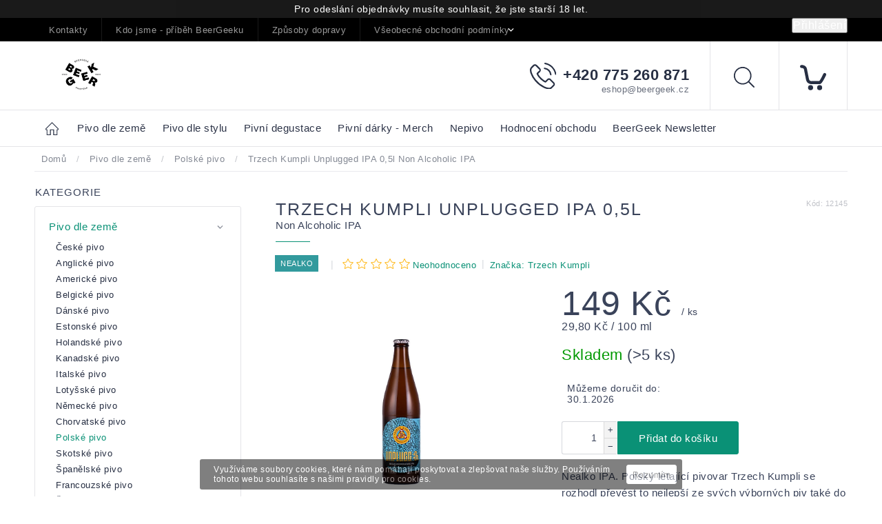

--- FILE ---
content_type: text/html; charset=utf-8
request_url: https://pivoteka.beergeek.cz/polske-pivo/trzech-kumpli-unplugged-ipa-0-5/
body_size: 29797
content:
<!doctype html><html lang="cs" dir="ltr" class="header-background-light external-fonts-loaded"><head><meta charset="utf-8" /><meta name="viewport" content="width=device-width,initial-scale=1" /><title>Trzech Kumpli Unplugged IPA 0,5l  Non Alcoholic IPA - Pivotéka BeerGeek</title><link rel="preconnect" href="https://cdn.myshoptet.com" /><link rel="dns-prefetch" href="https://cdn.myshoptet.com" /><link rel="preload" href="https://cdn.myshoptet.com/prj/dist/master/cms/libs/jquery/jquery-1.11.3.min.js" as="script" /><link href="https://cdn.myshoptet.com/prj/dist/master/cms/templates/frontend_templates/shared/css/font-face/source-sans-3.css" rel="stylesheet"><link href="https://cdn.myshoptet.com/prj/dist/master/cms/templates/frontend_templates/shared/css/font-face/exo-2.css" rel="stylesheet"><script>
dataLayer = [];
dataLayer.push({'shoptet' : {
    "pageId": 965,
    "pageType": "productDetail",
    "currency": "CZK",
    "currencyInfo": {
        "decimalSeparator": ",",
        "exchangeRate": 1,
        "priceDecimalPlaces": 2,
        "symbol": "K\u010d",
        "symbolLeft": 0,
        "thousandSeparator": " "
    },
    "language": "cs",
    "projectId": 121337,
    "product": {
        "id": 14234,
        "guid": "fcb671d0-69ae-11eb-be44-0cc47a6c9370",
        "hasVariants": false,
        "codes": [
            {
                "code": 12145,
                "quantity": "> 5",
                "stocks": [
                    {
                        "id": "ext",
                        "quantity": "> 5"
                    }
                ]
            }
        ],
        "code": "12145",
        "name": "Trzech Kumpli Unplugged IPA 0,5l  Non Alcoholic IPA",
        "appendix": "Non Alcoholic IPA",
        "weight": 0,
        "manufacturer": "Trzech Kumpli",
        "manufacturerGuid": "1EF5332474416AA2A170DA0BA3DED3EE",
        "currentCategory": "Pivo dle zem\u011b | Polsk\u00e9 pivo",
        "currentCategoryGuid": "5cf2e685-6cce-11e9-a065-0cc47a6c92bc",
        "defaultCategory": "Pivo dle zem\u011b | Polsk\u00e9 pivo",
        "defaultCategoryGuid": "5cf2e685-6cce-11e9-a065-0cc47a6c92bc",
        "currency": "CZK",
        "priceWithVat": 149
    },
    "stocks": [
        {
            "id": "ext",
            "title": "Sklad",
            "isDeliveryPoint": 0,
            "visibleOnEshop": 1
        }
    ],
    "cartInfo": {
        "id": null,
        "freeShipping": false,
        "freeShippingFrom": 0,
        "leftToFreeGift": {
            "formattedPrice": "0 K\u010d",
            "priceLeft": 0
        },
        "freeGift": false,
        "leftToFreeShipping": {
            "priceLeft": 0,
            "dependOnRegion": 0,
            "formattedPrice": "0 K\u010d"
        },
        "discountCoupon": [],
        "getNoBillingShippingPrice": {
            "withoutVat": 0,
            "vat": 0,
            "withVat": 0
        },
        "cartItems": [],
        "taxMode": "ORDINARY"
    },
    "cart": [],
    "customer": {
        "priceRatio": 1,
        "priceListId": 1,
        "groupId": null,
        "registered": false,
        "mainAccount": false
    }
}});
</script>
<meta property="og:type" content="website"><meta property="og:site_name" content="pivoteka.beergeek.cz"><meta property="og:url" content="https://pivoteka.beergeek.cz/polske-pivo/trzech-kumpli-unplugged-ipa-0-5/"><meta property="og:title" content="Trzech Kumpli Unplugged IPA 0,5l  Non Alcoholic IPA - Pivotéka BeerGeek"><meta name="author" content="Pivotéka BeerGeek"><meta name="web_author" content="Shoptet.cz"><meta name="dcterms.rightsHolder" content="pivoteka.beergeek.cz"><meta name="robots" content="index,follow"><meta property="og:image" content="https://cdn.myshoptet.com/usr/pivoteka.beergeek.cz/user/shop/big/14234-1_trzech-kumpli-unplugg-dh.jpg?604a483b"><meta property="og:description" content="Trzech Kumpli Unplugged IPA 0,5l  Non Alcoholic IPA. Nealko IPA. Polský létající pivovar Trzech Kumpli se rozhodl převést to nejlepší ze svých výborných piv také do nealkoholických verzí. Unplugged IPA má i přes absenci alkoholu překvapivě plné tělo, na kterém je postaveno výrazné chmelové aroma citrusů a hořkosladká…"><meta name="description" content="Trzech Kumpli Unplugged IPA 0,5l  Non Alcoholic IPA. Nealko IPA. Polský létající pivovar Trzech Kumpli se rozhodl převést to nejlepší ze svých výborných piv také do nealkoholických verzí. Unplugged IPA má i přes absenci alkoholu překvapivě plné tělo, na kterém je postaveno výrazné chmelové aroma citrusů a hořkosladká…"><meta name="google-site-verification" content="B3dgKr5bo8kgNDLuX9Uvzm7O6tQvN9yCNFavo34diX8"><meta property="product:price:amount" content="149"><meta property="product:price:currency" content="CZK"><style>:root {--color-primary: #000000;--color-primary-h: 0;--color-primary-s: 0%;--color-primary-l: 0%;--color-primary-hover: #0a9176;--color-primary-hover-h: 168;--color-primary-hover-s: 87%;--color-primary-hover-l: 30%;--color-secondary: #006f9b;--color-secondary-h: 197;--color-secondary-s: 100%;--color-secondary-l: 30%;--color-secondary-hover: #00639c;--color-secondary-hover-h: 202;--color-secondary-hover-s: 100%;--color-secondary-hover-l: 31%;--color-tertiary: #e74c3c;--color-tertiary-h: 6;--color-tertiary-s: 78%;--color-tertiary-l: 57%;--color-tertiary-hover: #d93621;--color-tertiary-hover-h: 7;--color-tertiary-hover-s: 74%;--color-tertiary-hover-l: 49%;--color-header-background: #ffffff;--template-font: "Source Sans 3";--template-headings-font: "Exo 2";--header-background-url: none;--cookies-notice-background: #1A1937;--cookies-notice-color: #F8FAFB;--cookies-notice-button-hover: #f5f5f5;--cookies-notice-link-hover: #27263f;--templates-update-management-preview-mode-content: "Náhled aktualizací šablony je aktivní pro váš prohlížeč."}</style>
    <script>var shoptet = shoptet || {};</script>
    <script src="https://cdn.myshoptet.com/prj/dist/master/shop/dist/main-3g-header.js.05f199e7fd2450312de2.js"></script>
<!-- User include --><!-- service 604(252) html code header -->
<meta name="viewport" content="width=device-width, initial-scale=1.0, maximum-scale=1.0, user-scalable=0" />
<link href="https://cdn.myshoptet.com/tpl/affe2fc5/11/master/templates/frontend_templates/11/css/modules/font-shoptet.css" rel="stylesheet"> 
<link rel="stylesheet" href="https://cdn.myshoptet.com/prj/dist/master/shop/dist/font-shoptet-11.css.0fbc09a23903ed718fd6.css"/>
<link rel="stylesheet" href="https://shoptet.tomashlad.eu/user/documents/modul/spinel/amber2.css?v4">
<link rel="stylesheet" href="https://shoptet.tomashlad.eu/user/documents/modul/spinel/amber2/animate.css">
<link rel="stylesheet" type="text/css" href="https://shoptet.tomashlad.eu/user/documents/modul/spinel/slick/slick.css"/>
<style>
.top-navigation-bar, #footer, .top-navigation-bar-menu-helper, .site-msg.cookies, #cboxOverlay, .entrance-protection-wrapper, .site-msg.information {background-color: #000000;}
a, .p-in .p-tools button, .custom-footer>div a:hover, .sidebar #categories>div>div.topic>a:hover, .sidebar #categories>div.expandable.active>ul>li>a:hover, .sidebar #categories>div.active>div>a, .sidebar #categories>div.active>ul.active>li.active>a, .top-navigation-contacts a:hover, .cart-header li.active, .cart-header li.active a {color: #0a9176}

.header-top .cart-count i, .btn:hover, .btn.active, .h4.homepage-group-title:after, .welcome-wrapper .welcome h1:after, .custom-footer>div h4:after, .poll-result>div, h1:after, .ui-slider-handle, input[type="checkbox"]:checked+label::after, input[type="radio"]:checked+label::after, .p-info-wrapper button.btn, .next-step .btn {background-color:#0a9176}

.navigation-in>ul>li>a:hover, .btn, .navigation-in>ul>li.exp>a, input[type="checkbox"]:checked+label::before, input[type="radio"]:checked+label::before, .cart-header li.active, .cart-header li.active:before {border-color: #0a9176}

.header-top .cart-count span, .cart-table .p-name .main-link {color: #000000}

html, body {color: #3A435A}

.btn:hover:after {-webkit-box-shadow: 0px 10px 20px 0px #0a9176;
	-moz-box-shadow: 0px 10px 20px 0px #0a9176;
	box-shadow: 0px 10px 20px 0px #0a9176;}

.slick-dots {display:none !important}

.products-block>div .p .p-in-in .name span, .products-block>div .p .p-in-in .name {
position: relative;
font-size: 14px !important;
}
@media only screen and (max-width: 480px) {
.products-block>div .p .p-in-in .name span, .products-block>div .p .p-in-in .name {
    font-size: 13px !important;
}
}
</style>

<style>
.not-working {background-color: black;color:white;width:100%;height:100%;position:fixed;top:0;left:0;z-index:9999999;text-align:center;padding:50px;}
#order-billing-methods .inactive {display:none !important}

@media only screen and (max-width: 767px) {
.flags-extra>span.flag {width:40px;height:40px;}
.flag-freeshipping .flag-text, .flag-discount .price-standard {display:none;}
.icon-van {margin-top:0;}
.search-whisperer.active {display:block;background-color: white;padding: 20px !important;margin:0 !important;border: 1px solid #d9d9d9;top:49px !important;width:100% !important;font-size:13px !important;}
.search-window-visible #header .search {overflow:visible;}
#header .search:hover input[type="search"] {margin-left: 0;}
}
.search-whisperer.active li {height:auto !important;}
#register-form .row>div {width:100%;padding-bottom:30px;}
.login-btn.facebook {padding: 8px 20px; color: white;background-color: #4267B2;border-radius: 2px;margin-top:10px;}
.login-btn.google {padding: 8px 20px; color: white;background-color: #DE5246;border-radius: 2px;margin-top:10px;}
.in-index .overall-wrapper {display:block;}
#cboxLoadedContent .advanced-order .h1 {font-size: 32px;margin-bottom:25px;font-weight:600;}
#cboxLoadedContent .advanced-order .price-range {margin-top:20px;}
#cboxLoadedContent .advanced-order .extra.step {text-align:right;}
@media only screen and (min-width: 1200px) {
#cboxLoadedContent .advanced-order #products>div {width: 33.3% !important;}
}

@media only screen and (max-width: 767px) {
#colorbox div {max-width:100%;}
#colorbox .h1.advanced-order-suggestion, #colorbox #products {display: none;}
}

.thumbnail-next:before {content:'\e910'; font-family: shoptet;}
.thumbnail-prev:before {content: '\e90f'; font-family: shoptet;}
.thumbnail-next:before, .thumbnail-prev:before {width:30px;height:30px;background-color: #e4e4e4;border-radius:100px;display:inline-block;line-height:32px;text-align:center;color:black;}
.thumbnail-next, .thumbnail-prev {text-decoration:none !important;}
.thumbnail-next {position: absolute !important;top: 50%;right:5px;margin-top:-10px;}
.thumbnail-prev {position: absolute !important;top: 50%;left:5px;margin-top:-10px;}
.detail-parameters script {display:none;}
article table {max-width:100%;}
.vybrane-filtry .filter-section-parametric>h4 {position: relative;top:0;font-weight:600;}
@media only screen and (max-width: 767px) {
.flags-extra>span.flag {width:60px;height:60px;}
}
@media only screen and (min-width: 767px) {
.flags-extra>span.flag {width:65px;height:65px;font-size:15px;}
.flags-extra .flag .price-save {font-size: 15px;}
}
.product-appendix {display:block;text-transform:none;font-size:15px;}
.icon-van {color: transparent !important;}
.flag-text {font-size: 9px;}
.cart-table tr:nth-child(even) {background:transparent;}
  @media (max-width: 767px) {
    .ordering-process .next-step {background-color: white;padding-top:0px;}
    .ordering-process .next-step p {padding: 10px;margin:0;}
  }
  .footer-links-icons {display:none;}
  @media (min-width: 767px) {
  	.menu-helper {visibility: hidden;}
    .menu-helper.visible {visibility: visible;}
  }
  /*.quantity {display: none !important;}*/
  #colorbox.logistics-modal {left:50% !important;}
</style>
<link rel="stylesheet" href="https://cdn.myshoptet.com/usr/shoptet.tomashlad.eu/user/documents/extras/spinel-new/style-new.css?v11">
<link rel="stylesheet" href="https://cdn.myshoptet.com/usr/shoptet.tomashlad.eu/user/documents/extras/cookies-bar/styles.css"/>

<style>
body #colorbox.logistics-modal {left:50% !important;}
.quantity .increase:after, .quantity .decrease:after {display:none;}
input::-webkit-inner-spin-button {display:none;}
</style>
<link rel="stylesheet" href="https://cdn.myshoptet.com/usr/shoptet.tomashlad.eu/user/documents/extras/update1.css?v12">
<!-- api 427(81) html code header -->
<link rel="stylesheet" href="https://cdn.myshoptet.com/usr/api2.dklab.cz/user/documents/_doplnky/instagram/121337/8/121337_8.css" type="text/css" /><style>
        :root {
            --dklab-instagram-header-color: #000000;  
            --dklab-instagram-header-background: #DDDDDD;  
            --dklab-instagram-font-weight: 700;
            --dklab-instagram-font-size: 180%;
            --dklab-instagram-logoUrl: url(https://cdn.myshoptet.com/usr/api2.dklab.cz/user/documents/_doplnky/instagram/img/logo-duha.png); 
            --dklab-instagram-logo-size-width: 40px;
            --dklab-instagram-logo-size-height: 40px;                        
            --dklab-instagram-hover-content: 0;                        
            --dklab-instagram-padding: 0px;                        
            --dklab-instagram-border-color: #888888;
            
        }
        </style>
<!-- api 473(125) html code header -->

                <style>
                    #order-billing-methods .radio-wrapper[data-guid="0c9ecbfe-9b1f-11ed-8eb3-0cc47a6c92bc"]:not(.cggooglepay), #order-billing-methods .radio-wrapper[data-guid="ff2ef14c-ac18-11eb-a065-0cc47a6c92bc"]:not(.cgapplepay) {
                        display: none;
                    }
                </style>
                <script type="text/javascript">
                    document.addEventListener('DOMContentLoaded', function() {
                        if (getShoptetDataLayer('pageType') === 'billingAndShipping') {
                            
                try {
                    if (window.ApplePaySession && window.ApplePaySession.canMakePayments()) {
                        document.querySelector('#order-billing-methods .radio-wrapper[data-guid="ff2ef14c-ac18-11eb-a065-0cc47a6c92bc"]').classList.add('cgapplepay');
                    }
                } catch (err) {} 
            
                            
                const cgBaseCardPaymentMethod = {
                        type: 'CARD',
                        parameters: {
                            allowedAuthMethods: ["PAN_ONLY", "CRYPTOGRAM_3DS"],
                            allowedCardNetworks: [/*"AMEX", "DISCOVER", "INTERAC", "JCB",*/ "MASTERCARD", "VISA"]
                        }
                };
                
                function cgLoadScript(src, callback)
                {
                    var s,
                        r,
                        t;
                    r = false;
                    s = document.createElement('script');
                    s.type = 'text/javascript';
                    s.src = src;
                    s.onload = s.onreadystatechange = function() {
                        if ( !r && (!this.readyState || this.readyState == 'complete') )
                        {
                            r = true;
                            callback();
                        }
                    };
                    t = document.getElementsByTagName('script')[0];
                    t.parentNode.insertBefore(s, t);
                } 
                
                function cgGetGoogleIsReadyToPayRequest() {
                    return Object.assign(
                        {},
                        {
                            apiVersion: 2,
                            apiVersionMinor: 0
                        },
                        {
                            allowedPaymentMethods: [cgBaseCardPaymentMethod]
                        }
                    );
                }

                function onCgGooglePayLoaded() {
                    let paymentsClient = new google.payments.api.PaymentsClient({environment: 'PRODUCTION'});
                    paymentsClient.isReadyToPay(cgGetGoogleIsReadyToPayRequest()).then(function(response) {
                        if (response.result) {
                            document.querySelector('#order-billing-methods .radio-wrapper[data-guid="0c9ecbfe-9b1f-11ed-8eb3-0cc47a6c92bc"]').classList.add('cggooglepay');	 	 	 	 	 
                        }
                    })
                    .catch(function(err) {});
                }
                
                cgLoadScript('https://pay.google.com/gp/p/js/pay.js', onCgGooglePayLoaded);
            
                        }
                    });
                </script> 
                
<!-- service 427(81) html code header -->
<link rel="stylesheet" href="https://cdn.myshoptet.com/usr/api2.dklab.cz/user/documents/_doplnky/instagram/font/instagramplus.css" type="text/css" />

<!-- project html code header -->
<meta name="google-site-verification" content="KSqdFcfOaT9wBTTuR5alirAzpNe1gF8lzOuyBb-IrSI" />
<style type="text/css"> #discussionTab { display: none } </style>
<link rel="icon" type="image/png" href="http://beergeek.cz/favicon/android-chrome-192x192.png">


<script id="mcjs">!function(c,h,i,m,p){m=c.createElement(h),p=c.getElementsByTagName(h)[0],m.async=1,m.src=i,p.parentNode.insertBefore(m,p)}(document,"script","https://chimpstatic.com/mcjs-connected/js/users/3e53289a7374951f940f14f79/fea4b00a9ffd1b5baaad56bc3.js");</script>

<style>
main .filters-wrapper #filters.filters.visible {display: block !important;}

@media (max-width: 767px) {
.footer-banners {display:block;}
.footer-banners>div {width: 100%;}
.container.vyhody {display: flex;}
.body-banners {display: flex !important;}
}
</style>

<!-- /User include --><link rel="canonical" href="https://pivoteka.beergeek.cz/polske-pivo/trzech-kumpli-unplugged-ipa-0-5/" />    <!-- Global site tag (gtag.js) - Google Analytics -->
    <script async src="https://www.googletagmanager.com/gtag/js?id=G-E6GR8KCXL2"></script>
    <script>
        
        window.dataLayer = window.dataLayer || [];
        function gtag(){dataLayer.push(arguments);}
        

        
        gtag('js', new Date());

        
                gtag('config', 'G-E6GR8KCXL2', {"groups":"GA4","send_page_view":false,"content_group":"productDetail","currency":"CZK","page_language":"cs"});
        
                gtag('config', 'AW-398515042');
        
        
        
        
        
                    gtag('event', 'page_view', {"send_to":"GA4","page_language":"cs","content_group":"productDetail","currency":"CZK"});
        
                gtag('set', 'currency', 'CZK');

        gtag('event', 'view_item', {
            "send_to": "UA",
            "items": [
                {
                    "id": "12145",
                    "name": "Trzech Kumpli Unplugged IPA 0,5l  Non Alcoholic IPA",
                    "category": "Pivo dle zem\u011b \/ Polsk\u00e9 pivo",
                                        "brand": "Trzech Kumpli",
                                                            "price": 149
                }
            ]
        });
        
        
        
        
        
                    gtag('event', 'view_item', {"send_to":"GA4","page_language":"cs","content_group":"productDetail","value":149,"currency":"CZK","items":[{"item_id":"12145","item_name":"Trzech Kumpli Unplugged IPA 0,5l  Non Alcoholic IPA","item_brand":"Trzech Kumpli","item_category":"Pivo dle zem\u011b","item_category2":"Polsk\u00e9 pivo","price":149,"quantity":1,"index":0}]});
        
        
        
        
        
        
        
        document.addEventListener('DOMContentLoaded', function() {
            if (typeof shoptet.tracking !== 'undefined') {
                for (var id in shoptet.tracking.bannersList) {
                    gtag('event', 'view_promotion', {
                        "send_to": "UA",
                        "promotions": [
                            {
                                "id": shoptet.tracking.bannersList[id].id,
                                "name": shoptet.tracking.bannersList[id].name,
                                "position": shoptet.tracking.bannersList[id].position
                            }
                        ]
                    });
                }
            }

            shoptet.consent.onAccept(function(agreements) {
                if (agreements.length !== 0) {
                    console.debug('gtag consent accept');
                    var gtagConsentPayload =  {
                        'ad_storage': agreements.includes(shoptet.config.cookiesConsentOptPersonalisation)
                            ? 'granted' : 'denied',
                        'analytics_storage': agreements.includes(shoptet.config.cookiesConsentOptAnalytics)
                            ? 'granted' : 'denied',
                                                                                                'ad_user_data': agreements.includes(shoptet.config.cookiesConsentOptPersonalisation)
                            ? 'granted' : 'denied',
                        'ad_personalization': agreements.includes(shoptet.config.cookiesConsentOptPersonalisation)
                            ? 'granted' : 'denied',
                        };
                    console.debug('update consent data', gtagConsentPayload);
                    gtag('consent', 'update', gtagConsentPayload);
                    dataLayer.push(
                        { 'event': 'update_consent' }
                    );
                }
            });
        });
    </script>
</head><body class="desktop id-965 in-polske-pivo template-11 type-product type-detail multiple-columns-body columns-3 blank-mode blank-mode-css ums_forms_redesign--off ums_a11y_category_page--on ums_discussion_rating_forms--off ums_flags_display_unification--on ums_a11y_login--on mobile-header-version-0">
        <div id="fb-root"></div>
        <script>
            window.fbAsyncInit = function() {
                FB.init({
                    autoLogAppEvents : true,
                    xfbml            : true,
                    version          : 'v24.0'
                });
            };
        </script>
        <script async defer crossorigin="anonymous" src="https://connect.facebook.net/cs_CZ/sdk.js#xfbml=1&version=v24.0"></script>    <div class="cookie-ag-wrap">
        <div class="site-msg cookies" data-testid="cookiePopup" data-nosnippet>
            <form action="">
                <span>Využíváme soubory cookies, které nám pomáhají poskytovat a zlepšovat naše služby. Používáním tohoto webu souhlasíte s našimi pravidly pro cookies. </span>
                <button type="submit" class="btn btn-xs btn-default CookiesOK" data-cookie-notice-ttl="7" data-testid="buttonCookieSubmit">Rozumím</button>
            </form>
        </div>
            </div>
<a href="#content" class="skip-link sr-only">Přejít na obsah</a><div class="overall-wrapper"><div class="site-msg information"><div class="container"><div class="text">Pro odeslání objednávky musíte souhlasit, že jste starší 18 let.</div><div class="close js-close-information-msg"></div></div></div><div class="user-action"><div class="container">
    <div class="user-action-in">
                    <div id="login" class="user-action-login popup-widget login-widget" role="dialog" aria-labelledby="loginHeading">
        <div class="popup-widget-inner">
                            <h2 id="loginHeading">Přihlášení k vašemu účtu</h2><div id="customerLogin"><form action="/action/Customer/Login/" method="post" id="formLoginIncluded" class="csrf-enabled formLogin" data-testid="formLogin"><input type="hidden" name="referer" value="" /><div class="form-group"><div class="input-wrapper email js-validated-element-wrapper no-label"><input type="email" name="email" class="form-control" autofocus placeholder="E-mailová adresa (např. jan@novak.cz)" data-testid="inputEmail" autocomplete="email" required /></div></div><div class="form-group"><div class="input-wrapper password js-validated-element-wrapper no-label"><input type="password" name="password" class="form-control" placeholder="Heslo" data-testid="inputPassword" autocomplete="current-password" required /><span class="no-display">Nemůžete vyplnit toto pole</span><input type="text" name="surname" value="" class="no-display" /></div></div><div class="form-group"><div class="login-wrapper"><button type="submit" class="btn btn-secondary btn-text btn-login" data-testid="buttonSubmit">Přihlásit se</button><div class="password-helper"><a href="/registrace/" data-testid="signup" rel="nofollow">Nová registrace</a><a href="/klient/zapomenute-heslo/" rel="nofollow">Zapomenuté heslo</a></div></div></div><div class="social-login-buttons"><div class="social-login-buttons-divider"><span>nebo</span></div><div class="form-group"><a href="/action/Social/login/?provider=Facebook" class="login-btn facebook" rel="nofollow"><span class="login-facebook-icon"></span><strong>Přihlásit se přes Facebook</strong></a></div><div class="form-group"><a href="/action/Social/login/?provider=Google" class="login-btn google" rel="nofollow"><span class="login-google-icon"></span><strong>Přihlásit se přes Google</strong></a></div></div></form>
</div>                    </div>
    </div>

                            <div id="cart-widget" class="user-action-cart popup-widget cart-widget loader-wrapper" data-testid="popupCartWidget" role="dialog" aria-hidden="true">
    <div class="popup-widget-inner cart-widget-inner place-cart-here">
        <div class="loader-overlay">
            <div class="loader"></div>
        </div>
    </div>

    <div class="cart-widget-button">
        <a href="/kosik/" class="btn btn-conversion" id="continue-order-button" rel="nofollow" data-testid="buttonNextStep">Pokračovat do košíku</a>
    </div>
</div>
            </div>
</div>
</div><div class="top-navigation-bar" data-testid="topNavigationBar">

    <div class="container">

        <div class="top-navigation-contacts">
            <strong>Zákaznická podpora:</strong><a href="tel:+420775260871" class="project-phone" aria-label="Zavolat na +420775260871" data-testid="contactboxPhone"><span>+420 775 260 871</span></a><a href="mailto:eshop@beergeek.cz" class="project-email" data-testid="contactboxEmail"><span>eshop@beergeek.cz</span></a>        </div>

                            <div class="top-navigation-menu">
                <div class="top-navigation-menu-trigger"></div>
                <ul class="top-navigation-bar-menu">
                                            <li class="top-navigation-menu-item-29">
                            <a href="/kontakty/" target="blank">Kontakty</a>
                        </li>
                                            <li class="top-navigation-menu-item-1092">
                            <a href="/kdo-jsme-pribeh-beergeeku/" target="blank">Kdo jsme - příběh BeerGeeku</a>
                        </li>
                                            <li class="top-navigation-menu-item-27">
                            <a href="/zpusoby-dopravy/" target="blank">Způsoby dopravy </a>
                        </li>
                                            <li class="top-navigation-menu-item-1137">
                            <a href="/vseobecne-obchodni-podminky/" target="blank">Všeobecné obchodní podmínky</a>
                        </li>
                                            <li class="top-navigation-menu-item-1131">
                            <a href="/podminky-ochrany-osobnich-udaju/" target="blank">Podmínky ochrany osobních údajů</a>
                        </li>
                                            <li class="top-navigation-menu-item--6">
                            <a href="/napiste-nam/" target="blank">Napište nám</a>
                        </li>
                                    </ul>
                <ul class="top-navigation-bar-menu-helper"></ul>
            </div>
        
        <div class="top-navigation-tools">
            <div class="responsive-tools">
                <a href="#" class="toggle-window" data-target="search" aria-label="Hledat" data-testid="linkSearchIcon"></a>
                                                            <a href="#" class="toggle-window" data-target="login"></a>
                                                    <a href="#" class="toggle-window" data-target="navigation" aria-label="Menu" data-testid="hamburgerMenu"></a>
            </div>
                        <button class="top-nav-button top-nav-button-login toggle-window" type="button" data-target="login" aria-haspopup="dialog" aria-controls="login" aria-expanded="false" data-testid="signin"><span>Přihlášení</span></button>        </div>

    </div>

</div>
<header id="header"><div class="container navigation-wrapper">
    <div class="header-top">
        <div class="site-name-wrapper">
            <div class="site-name"><a href="/" data-testid="linkWebsiteLogo"><img src="https://cdn.myshoptet.com/usr/pivoteka.beergeek.cz/user/logos/bg-logo-horizontal-shoptet.png" alt="Pivotéka BeerGeek" fetchpriority="low" /></a></div>        </div>
        <div class="search" itemscope itemtype="https://schema.org/WebSite">
            <meta itemprop="headline" content="Polské pivo"/><meta itemprop="url" content="https://pivoteka.beergeek.cz"/><meta itemprop="text" content="Trzech Kumpli Unplugged IPA 0,5l Non Alcoholic IPA. Nealko IPA. Polský létající pivovar Trzech Kumpli se rozhodl převést to nejlepší ze svých výborných piv také do nealkoholických verzí. Unplugged IPA má i přes absenci alkoholu překvapivě plné tělo, na kterém je postaveno výrazné chmelové aroma citrusů a hořkosladká..."/>            <form action="/action/ProductSearch/prepareString/" method="post"
    id="formSearchForm" class="search-form compact-form js-search-main"
    itemprop="potentialAction" itemscope itemtype="https://schema.org/SearchAction" data-testid="searchForm">
    <fieldset>
        <meta itemprop="target"
            content="https://pivoteka.beergeek.cz/vyhledavani/?string={string}"/>
        <input type="hidden" name="language" value="cs"/>
        
            
<input
    type="search"
    name="string"
        class="query-input form-control search-input js-search-input"
    placeholder="Napište, co hledáte"
    autocomplete="off"
    required
    itemprop="query-input"
    aria-label="Vyhledávání"
    data-testid="searchInput"
>
            <button type="submit" class="btn btn-default" data-testid="searchBtn">Hledat</button>
        
    </fieldset>
</form>
        </div>
        <div class="navigation-buttons">
                
    <a href="/kosik/" class="btn btn-icon toggle-window cart-count" data-target="cart" data-hover="true" data-redirect="true" data-testid="headerCart" rel="nofollow" aria-haspopup="dialog" aria-expanded="false" aria-controls="cart-widget">
        
                <span class="sr-only">Nákupní košík</span>
        
            <span class="cart-price visible-lg-inline-block" data-testid="headerCartPrice">
                                    Prázdný košík                            </span>
        
    
            </a>
        </div>
    </div>
    <nav id="navigation" aria-label="Hlavní menu" data-collapsible="true"><div class="navigation-in menu"><ul class="menu-level-1" role="menubar" data-testid="headerMenuItems"><li class="menu-item-920 ext" role="none"><a href="/pivo-dle-zeme/" data-testid="headerMenuItem" role="menuitem" aria-haspopup="true" aria-expanded="false"><b>Pivo dle země</b><span class="submenu-arrow"></span></a><ul class="menu-level-2" aria-label="Pivo dle země" tabindex="-1" role="menu"><li class="menu-item-995" role="none"><div class="menu-no-image"><a href="/ceske-pivo/" data-testid="headerMenuItem" role="menuitem"><span>České pivo</span></a>
                        </div></li><li class="menu-item-1037" role="none"><div class="menu-no-image"><a href="/anglicke-pivo/" data-testid="headerMenuItem" role="menuitem"><span>Anglické pivo</span></a>
                        </div></li><li class="menu-item-938" role="none"><div class="menu-no-image"><a href="/americke-pivo/" data-testid="headerMenuItem" role="menuitem"><span>Americké pivo</span></a>
                        </div></li><li class="menu-item-923" role="none"><div class="menu-no-image"><a href="/belgicke-pivo/" data-testid="headerMenuItem" role="menuitem"><span>Belgické pivo</span></a>
                        </div></li><li class="menu-item-1046" role="none"><div class="menu-no-image"><a href="/danske-pivo/" data-testid="headerMenuItem" role="menuitem"><span>Dánské pivo</span></a>
                        </div></li><li class="menu-item-1241" role="none"><div class="menu-no-image"><a href="/estonske-pivo/" data-testid="headerMenuItem" role="menuitem"><span>Estonské pivo</span></a>
                        </div></li><li class="menu-item-1031" role="none"><div class="menu-no-image"><a href="/holandske-pivo/" data-testid="headerMenuItem" role="menuitem"><span>Holandské pivo</span></a>
                        </div></li><li class="menu-item-1226" role="none"><div class="menu-no-image"><a href="/kanadske-pivo/" data-testid="headerMenuItem" role="menuitem"><span>Kanadské pivo</span></a>
                        </div></li><li class="menu-item-1155" role="none"><div class="menu-no-image"><a href="/italske-pivo/" data-testid="headerMenuItem" role="menuitem"><span>Italské pivo</span></a>
                        </div></li><li class="menu-item-1244" role="none"><div class="menu-no-image"><a href="/lotysske-pivo/" data-testid="headerMenuItem" role="menuitem"><span>Lotyšské pivo</span></a>
                        </div></li><li class="menu-item-974 has-third-level" role="none"><div class="menu-no-image"><a href="/nemecke-pivo/" data-testid="headerMenuItem" role="menuitem"><span>Německé pivo</span></a>
                                                    <ul class="menu-level-3" role="menu">
                                                                    <li class="menu-item-1159" role="none">
                                        <a href="/oktoberfest/" data-testid="headerMenuItem" role="menuitem">
                                            Oktoberfest</a>                                    </li>
                                                            </ul>
                        </div></li><li class="menu-item-1058" role="none"><div class="menu-no-image"><a href="/chorvatske-pivo/" data-testid="headerMenuItem" role="menuitem"><span>Chorvatské pivo</span></a>
                        </div></li><li class="menu-item-965 active" role="none"><div class="menu-no-image"><a href="/polske-pivo/" data-testid="headerMenuItem" role="menuitem"><span>Polské pivo</span></a>
                        </div></li><li class="menu-item-1001" role="none"><div class="menu-no-image"><a href="/skotske-pivo/" data-testid="headerMenuItem" role="menuitem"><span>Skotské pivo</span></a>
                        </div></li><li class="menu-item-1034" role="none"><div class="menu-no-image"><a href="/spanelske-pivo/" data-testid="headerMenuItem" role="menuitem"><span>Španělské pivo</span></a>
                        </div></li><li class="menu-item-1196" role="none"><div class="menu-no-image"><a href="/francouzske-pivo/" data-testid="headerMenuItem" role="menuitem"><span>Francouzské pivo</span></a>
                        </div></li><li class="menu-item-1214" role="none"><div class="menu-no-image"><a href="/svedske-pivo/" data-testid="headerMenuItem" role="menuitem"><span>Švédské pivo</span></a>
                        </div></li><li class="menu-item-1232" role="none"><div class="menu-no-image"><a href="/madarske-pivo/" data-testid="headerMenuItem" role="menuitem"><span>Maďarské pivo</span></a>
                        </div></li><li class="menu-item-1270" role="none"><div class="menu-no-image"><a href="/portugalske-pivo/" data-testid="headerMenuItem" role="menuitem"><span>Portugalské pivo</span></a>
                        </div></li></ul></li>
<li class="menu-item-926 ext" role="none"><a href="/pivo-dle-stylu/" data-testid="headerMenuItem" role="menuitem" aria-haspopup="true" aria-expanded="false"><b>Pivo dle stylu</b><span class="submenu-arrow"></span></a><ul class="menu-level-2" aria-label="Pivo dle stylu" tabindex="-1" role="menu"><li class="menu-item-929 has-third-level" role="none"><div class="menu-no-image"><a href="/belgian-style-ales/" data-testid="headerMenuItem" role="menuitem"><span>Belgian Style Ales</span></a>
                                                    <ul class="menu-level-3" role="menu">
                                                                    <li class="menu-item-932" role="none">
                                        <a href="/belgian-strong-ale/" data-testid="headerMenuItem" role="menuitem">
                                            Belgian Strong Ale/Quadrupel</a>,                                    </li>
                                                                    <li class="menu-item-941" role="none">
                                        <a href="/biere-de-garde-saison/" data-testid="headerMenuItem" role="menuitem">
                                            Biere de Garde/Saison</a>,                                    </li>
                                                                    <li class="menu-item-956" role="none">
                                        <a href="/blonde-pale-ale/" data-testid="headerMenuItem" role="menuitem">
                                            Blonde/Pale Ale</a>,                                    </li>
                                                                    <li class="menu-item-1028" role="none">
                                        <a href="/tripel/" data-testid="headerMenuItem" role="menuitem">
                                            Tripel</a>,                                    </li>
                                                                    <li class="menu-item-1043" role="none">
                                        <a href="/dubbel-brune/" data-testid="headerMenuItem" role="menuitem">
                                            Dubbel/Brune</a>                                    </li>
                                                            </ul>
                        </div></li><li class="menu-item-947 has-third-level" role="none"><div class="menu-no-image"><a href="/anglo-american-ales/" data-testid="headerMenuItem" role="menuitem"><span>Anglo-American Ales</span></a>
                                                    <ul class="menu-level-3" role="menu">
                                                                    <li class="menu-item-950" role="none">
                                        <a href="/bitter-esb/" data-testid="headerMenuItem" role="menuitem">
                                            Bitter/ESB</a>,                                    </li>
                                                                    <li class="menu-item-971" role="none">
                                        <a href="/american-english-pale-ale/" data-testid="headerMenuItem" role="menuitem">
                                            American/English Pale Ale</a>,                                    </li>
                                                                    <li class="menu-item-968" role="none">
                                        <a href="/india-pale-ale--ipa/" data-testid="headerMenuItem" role="menuitem">
                                            India Pale Ale (IPA)/New England IPA</a>,                                    </li>
                                                                    <li class="menu-item-1016" role="none">
                                        <a href="/imperial-ipa/" data-testid="headerMenuItem" role="menuitem">
                                            Imperial IPA</a>,                                    </li>
                                                                    <li class="menu-item-1013" role="none">
                                        <a href="/amber-red-ale/" data-testid="headerMenuItem" role="menuitem">
                                            Amber/Red Ale</a>,                                    </li>
                                                                    <li class="menu-item-953" role="none">
                                        <a href="/brown-ale/" data-testid="headerMenuItem" role="menuitem">
                                            Brown Ale/Dark Ale</a>,                                    </li>
                                                                    <li class="menu-item-1007" role="none">
                                        <a href="/strong-ale-barleywine/" data-testid="headerMenuItem" role="menuitem">
                                            Strong Ale/Barleywine</a>,                                    </li>
                                                                    <li class="menu-item-1332" role="none">
                                        <a href="/new-england-indian-pale-ale/" data-testid="headerMenuItem" role="menuitem">
                                            New England Indian Pale Ale</a>,                                    </li>
                                                                    <li class="menu-item-1335" role="none">
                                        <a href="/farmhouse-ale-saison/" data-testid="headerMenuItem" role="menuitem">
                                            Farmhouse Ale/Saison</a>                                    </li>
                                                            </ul>
                        </div></li><li class="menu-item-959" role="none"><div class="menu-no-image"><a href="/sour-lambic-wild/" data-testid="headerMenuItem" role="menuitem"><span>Sour/Lambic/Wild Ale</span></a>
                        </div></li><li class="menu-item-977" role="none"><div class="menu-no-image"><a href="/lagers/" data-testid="headerMenuItem" role="menuitem"><span>Lagers</span></a>
                        </div></li><li class="menu-item-992" role="none"><div class="menu-no-image"><a href="/stout-porter/" data-testid="headerMenuItem" role="menuitem"><span>Stout/Porter/Imperial Stout</span></a>
                        </div></li><li class="menu-item-998" role="none"><div class="menu-no-image"><a href="/nealko/" data-testid="headerMenuItem" role="menuitem"><span>Nealko</span></a>
                        </div></li><li class="menu-item-1004" role="none"><div class="menu-no-image"><a href="/psenicna-piva/" data-testid="headerMenuItem" role="menuitem"><span>Pšeničná piva</span></a>
                        </div></li><li class="menu-item-1082" role="none"><div class="menu-no-image"><a href="/ovocne-ochucene-pivo/" data-testid="headerMenuItem" role="menuitem"><span>Fruit beer/Ovocné</span></a>
                        </div></li><li class="menu-item-1010" role="none"><div class="menu-no-image"><a href="/raritni-styly/" data-testid="headerMenuItem" role="menuitem"><span>Raritní styly</span></a>
                        </div></li><li class="menu-item-1076" role="none"><div class="menu-no-image"><a href="/bezlepkove-pivo/" data-testid="headerMenuItem" role="menuitem"><span>Bezlepkové pivo</span></a>
                        </div></li><li class="menu-item-1116" role="none"><div class="menu-no-image"><a href="/barrel-aged/" data-testid="headerMenuItem" role="menuitem"><span>Barrel Aged</span></a>
                        </div></li></ul></li>
<li class="menu-item-1276" role="none"><a href="/pivni-degustace/" data-testid="headerMenuItem" role="menuitem" aria-expanded="false"><b>Pivní degustace</b></a></li>
<li class="menu-item-1314 ext" role="none"><a href="/pivni-darky-merch/" data-testid="headerMenuItem" role="menuitem" aria-haspopup="true" aria-expanded="false"><b>Pivní dárky - Merch</b><span class="submenu-arrow"></span></a><ul class="menu-level-2" aria-label="Pivní dárky - Merch" tabindex="-1" role="menu"><li class="menu-item-1317" role="none"><div class="menu-no-image"><a href="/sklenice/" data-testid="headerMenuItem" role="menuitem"><span>Dárkové sklenice Sibeeria</span></a>
                        </div></li><li class="menu-item-1320" role="none"><div class="menu-no-image"><a href="/darkove-poukazky/" data-testid="headerMenuItem" role="menuitem"><span>Dárkové poukázky</span></a>
                        </div></li><li class="menu-item-1323" role="none"><div class="menu-no-image"><a href="/tricka-beergeek-a-sibeeria/" data-testid="headerMenuItem" role="menuitem"><span>Trička BeerGeek a Sibeeria</span></a>
                        </div></li><li class="menu-item-1326" role="none"><div class="menu-no-image"><a href="/darkove-krabice/" data-testid="headerMenuItem" role="menuitem"><span>Dárkové krabice</span></a>
                        </div></li></ul></li>
<li class="menu-item-911" role="none"><a href="/nepivo/" data-testid="headerMenuItem" role="menuitem" aria-expanded="false"><b>Nepivo</b></a></li>
<li class="menu-item--51" role="none"><a href="/hodnoceni-obchodu/" data-testid="headerMenuItem" role="menuitem" aria-expanded="false"><b>Hodnocení obchodu</b></a></li>
<li class="menu-item-1171 ext" role="none"><a href="/beergeek-newsletter/" data-testid="headerMenuItem" role="menuitem" aria-haspopup="true" aria-expanded="false"><b>BeerGeek Newsletter</b><span class="submenu-arrow"></span></a><ul class="menu-level-2" aria-label="BeerGeek Newsletter" tabindex="-1" role="menu"><li class="" role="none"><div class="menu-no-image"><a href="/beergeek-newsletter/pivni-novinky-pro-9--tyden-2023/" data-testid="headerMenuItem" role="menuitem"><span>Pivní novinky pro 9. týden 2023</span></a>
                        </div></li><li class="" role="none"><div class="menu-no-image"><a href="/beergeek-newsletter/jak-spravne-vybrat-pivo-jako-darek/" data-testid="headerMenuItem" role="menuitem"><span>Jak Správně Vybrat Pivo Jako Dárek?</span></a>
                        </div></li><li class="" role="none"><div class="menu-no-image"><a href="/beergeek-newsletter/piva-na-mikulase-i-na-vanoce/" data-testid="headerMenuItem" role="menuitem"><span>Piva na Mikuláše i na Vánoce</span></a>
                        </div></li><li class="" role="none"><div class="menu-no-image"><a href="/beergeek-newsletter/piva-s-cerstve-sklizenym-chmelem-a-podzimni-piva/" data-testid="headerMenuItem" role="menuitem"><span>Piva S Čerstvě Sklizeným Chmelem A Podzimní Piva</span></a>
                        </div></li><li class="" role="none"><div class="menu-no-image"><a href="/beergeek-newsletter/americka-a-ceska-pivni-spicka-v-beergeekovych-lednicich/" data-testid="headerMenuItem" role="menuitem"><span>Americká A Česká Pivní Špička V BeerGeekových Lednicích</span></a>
                        </div></li><li class="" role="none"><div class="menu-no-image"><a href="/beergeek-newsletter/30-novych-piv--velikonocni-piva-a-piva-z-maltgarden/" data-testid="headerMenuItem" role="menuitem"><span>30 Nových Piv! Velikonoční Piva A Piva Z Maltgarden.</span></a>
                        </div></li><li class="" role="none"><div class="menu-no-image"><a href="/beergeek-newsletter/cerny-potoka--permon--jbm-a-dalsi-pivni-novinky/" data-testid="headerMenuItem" role="menuitem"><span>Černý Potoka, Permon, JBM A Dalsi Pivni Novinky</span></a>
                        </div></li><li class="" role="none"><div class="menu-no-image"><a href="/beergeek-newsletter/predmet-tydne---chmelova-a-dezertni-piva/" data-testid="headerMenuItem" role="menuitem"><span>Předmět Týdne – Chmelová A Dezertní Piva</span></a>
                        </div></li><li class="" role="none"><div class="menu-no-image"><a href="/beergeek-newsletter/nove-ipa-od-pivovara-arpus--nova-apa-od-lajky-a-cerneho-potoky/" data-testid="headerMenuItem" role="menuitem"><span>Nove IPA Od Pivovara Arpus, Nová APA Od Lajky A Černého Potoky</span></a>
                        </div></li><li class="" role="none"><div class="menu-no-image"><a href="/beergeek-newsletter/peclive-vybrane-novinky-z-craft-beeru/" data-testid="headerMenuItem" role="menuitem"><span>Pečlivě Vybrané Novinky Z Craft Beeru</span></a>
                        </div></li><li class="" role="none"><div class="menu-no-image"><a href="/beergeek-newsletter/velka-degustace-piv-od-trillium-a-cascade/" data-testid="headerMenuItem" role="menuitem"><span>Velká degustace piv od Trillium a Cascade</span></a>
                        </div></li><li class="" role="none"><div class="menu-no-image"><a href="/beergeek-newsletter/60-novych-piv/" data-testid="headerMenuItem" role="menuitem"><span>Nový týden – nová piva z Lotyšska, Polska a Česka!</span></a>
                        </div></li><li class="" role="none"><div class="menu-no-image"><a href="/beergeek-newsletter/newsletter-o-kokosu--pivech-vhodnych-k-archivaci-a-aktualnich-novinkach/" data-testid="headerMenuItem" role="menuitem"><span>Newsletter O Kokosu, Pivech Vhodných K Archivaci A Aktuálních Novinkách</span></a>
                        </div></li><li class="" role="none"><div class="menu-no-image"><a href="/beergeek-newsletter/dlouhy-a-zajimavy-newsletter-o-pivu-od-beergeeka/" data-testid="headerMenuItem" role="menuitem"><span>Dlouhý a zajímavý newsletter o pivu od BeerGeeka</span></a>
                        </div></li><li class="" role="none"><div class="menu-no-image"><a href="/beergeek-newsletter/pivovar-siren--jehoz-piva-je-stejne-vabiva-jako-zpev-siren/" data-testid="headerMenuItem" role="menuitem"><span>Pivovar Siren, Jehož Piva Je Stejně Vábivá Jako Zpěv Sirén.</span></a>
                        </div></li><li class="" role="none"><div class="menu-no-image"><a href="/beergeek-newsletter/dynova-piva--divoka-krasa-z-moravy--piva-z-chorvatska/" data-testid="headerMenuItem" role="menuitem"><span>Dýňová piva, divoká krása z Moravy, piva z Chorvatska</span></a>
                        </div></li><li class="" role="none"><div class="menu-no-image"><a href="/beergeek-newsletter/nachmelene-rijnove-ipa--stouty-od-stu-mostow--ovocne-nealko/" data-testid="headerMenuItem" role="menuitem"><span>Nachmelené říjnové IPA, Stouty od Stu Mostow, ovocné nealko</span></a>
                        </div></li><li class="" role="none"><div class="menu-no-image"><a href="/beergeek-newsletter/letni-volba-beergeeku--ceska-piva--ktera-vas-budou-bavit/" data-testid="headerMenuItem" role="menuitem"><span>Letní volba BeerGeeků. Česká piva, která vás budou bavit</span></a>
                        </div></li><li class="" role="none"><div class="menu-no-image"><a href="/beergeek-newsletter/pivni-novinky-vrcholu-leta/" data-testid="headerMenuItem" role="menuitem"><span>Pivní Novinky Vrcholu Léta</span></a>
                        </div></li><li class="" role="none"><div class="menu-no-image"><a href="/beergeek-newsletter/pivni-novinky--lehka-letni-summer-ales-a-zakalena-psenicna-piva/" data-testid="headerMenuItem" role="menuitem"><span>Pivní Novinky, lehká letní Summer Ales a zakalená pšenična piva</span></a>
                        </div></li><li class="" role="none"><div class="menu-no-image"><a href="/beergeek-newsletter/pribeh-falkona-kolaboracni-ipa-piva-ze-sudu/" data-testid="headerMenuItem" role="menuitem"><span>Přiběh Falkona. Celosvětová kolaborační IPA. Piva z dřevěných sudů.</span></a>
                        </div></li><li class="" role="none"><div class="menu-no-image"><a href="/beergeek-newsletter/stavnate-ceske-ipa-ovocne-kyselace-poctive-lezaky/" data-testid="headerMenuItem" role="menuitem"><span>Šťavnaté české IPA, zámořské ovocné kyseláče a poctivé ležáky.</span></a>
                        </div></li></ul></li>
</ul></div><span class="navigation-close"></span></nav><div class="menu-helper" data-testid="hamburgerMenu"><span>Více</span></div>
</div></header><!-- / header -->


                    <div class="container breadcrumbs-wrapper">
            <div class="breadcrumbs navigation-home-icon-wrapper" itemscope itemtype="https://schema.org/BreadcrumbList">
                                                                            <span id="navigation-first" data-basetitle="Pivotéka BeerGeek" itemprop="itemListElement" itemscope itemtype="https://schema.org/ListItem">
                <a href="/" itemprop="item" class="navigation-home-icon"><span class="sr-only" itemprop="name">Domů</span></a>
                <span class="navigation-bullet">/</span>
                <meta itemprop="position" content="1" />
            </span>
                                <span id="navigation-1" itemprop="itemListElement" itemscope itemtype="https://schema.org/ListItem">
                <a href="/pivo-dle-zeme/" itemprop="item" data-testid="breadcrumbsSecondLevel"><span itemprop="name">Pivo dle země</span></a>
                <span class="navigation-bullet">/</span>
                <meta itemprop="position" content="2" />
            </span>
                                <span id="navigation-2" itemprop="itemListElement" itemscope itemtype="https://schema.org/ListItem">
                <a href="/polske-pivo/" itemprop="item" data-testid="breadcrumbsSecondLevel"><span itemprop="name">Polské pivo</span></a>
                <span class="navigation-bullet">/</span>
                <meta itemprop="position" content="3" />
            </span>
                                            <span id="navigation-3" itemprop="itemListElement" itemscope itemtype="https://schema.org/ListItem" data-testid="breadcrumbsLastLevel">
                <meta itemprop="item" content="https://pivoteka.beergeek.cz/polske-pivo/trzech-kumpli-unplugged-ipa-0-5/" />
                <meta itemprop="position" content="4" />
                <span itemprop="name" data-title="Trzech Kumpli Unplugged IPA 0,5l  Non Alcoholic IPA">Trzech Kumpli Unplugged IPA 0,5l <span class="appendix">Non Alcoholic IPA</span></span>
            </span>
            </div>
        </div>
    
<div id="content-wrapper" class="container content-wrapper">
    
    <div class="content-wrapper-in">
                                                <aside class="sidebar sidebar-left"  data-testid="sidebarMenu">
                                                                                                <div class="sidebar-inner">
                                                                                                        <div class="box box-bg-variant box-categories">    <div class="skip-link__wrapper">
        <span id="categories-start" class="skip-link__target js-skip-link__target sr-only" tabindex="-1">&nbsp;</span>
        <a href="#categories-end" class="skip-link skip-link--start sr-only js-skip-link--start">Přeskočit kategorie</a>
    </div>

<h4>Kategorie</h4>


<div id="categories"><div class="categories cat-01 expandable active expanded" id="cat-920"><div class="topic child-active"><a href="/pivo-dle-zeme/">Pivo dle země<span class="cat-trigger">&nbsp;</span></a></div>

                    <ul class=" active expanded">
                                        <li >
                <a href="/ceske-pivo/">
                    České pivo
                                    </a>
                                                                </li>
                                <li >
                <a href="/anglicke-pivo/">
                    Anglické pivo
                                    </a>
                                                                </li>
                                <li >
                <a href="/americke-pivo/">
                    Americké pivo
                                    </a>
                                                                </li>
                                <li >
                <a href="/belgicke-pivo/">
                    Belgické pivo
                                    </a>
                                                                </li>
                                <li >
                <a href="/danske-pivo/">
                    Dánské pivo
                                    </a>
                                                                </li>
                                <li >
                <a href="/estonske-pivo/">
                    Estonské pivo
                                    </a>
                                                                </li>
                                <li >
                <a href="/holandske-pivo/">
                    Holandské pivo
                                    </a>
                                                                </li>
                                <li >
                <a href="/kanadske-pivo/">
                    Kanadské pivo
                                    </a>
                                                                </li>
                                <li >
                <a href="/italske-pivo/">
                    Italské pivo
                                    </a>
                                                                </li>
                                <li >
                <a href="/lotysske-pivo/">
                    Lotyšské pivo
                                    </a>
                                                                </li>
                                <li class="
                                 expandable                                 external">
                <a href="/nemecke-pivo/">
                    Německé pivo
                    <span class="cat-trigger">&nbsp;</span>                </a>
                                                            

    
                                                </li>
                                <li >
                <a href="/chorvatske-pivo/">
                    Chorvatské pivo
                                    </a>
                                                                </li>
                                <li class="
                active                                                 ">
                <a href="/polske-pivo/">
                    Polské pivo
                                    </a>
                                                                </li>
                                <li >
                <a href="/skotske-pivo/">
                    Skotské pivo
                                    </a>
                                                                </li>
                                <li >
                <a href="/spanelske-pivo/">
                    Španělské pivo
                                    </a>
                                                                </li>
                                <li >
                <a href="/francouzske-pivo/">
                    Francouzské pivo
                                    </a>
                                                                </li>
                                <li >
                <a href="/svedske-pivo/">
                    Švédské pivo
                                    </a>
                                                                </li>
                                <li >
                <a href="/madarske-pivo/">
                    Maďarské pivo
                                    </a>
                                                                </li>
                                <li >
                <a href="/portugalske-pivo/">
                    Portugalské pivo
                                    </a>
                                                                </li>
                </ul>
    </div><div class="categories cat-02 expandable expanded" id="cat-926"><div class="topic"><a href="/pivo-dle-stylu/">Pivo dle stylu<span class="cat-trigger">&nbsp;</span></a></div>

                    <ul class=" expanded">
                                        <li class="
                                 expandable                                 external">
                <a href="/belgian-style-ales/">
                    Belgian Style Ales
                    <span class="cat-trigger">&nbsp;</span>                </a>
                                                            

    
                                                </li>
                                <li class="
                                 expandable                                 external">
                <a href="/anglo-american-ales/">
                    Anglo-American Ales
                    <span class="cat-trigger">&nbsp;</span>                </a>
                                                            

    
                                                </li>
                                <li >
                <a href="/sour-lambic-wild/">
                    Sour/Lambic/Wild Ale
                                    </a>
                                                                </li>
                                <li >
                <a href="/lagers/">
                    Lagers
                                    </a>
                                                                </li>
                                <li >
                <a href="/stout-porter/">
                    Stout/Porter/Imperial Stout
                                    </a>
                                                                </li>
                                <li >
                <a href="/nealko/">
                    Nealko
                                    </a>
                                                                </li>
                                <li >
                <a href="/psenicna-piva/">
                    Pšeničná piva
                                    </a>
                                                                </li>
                                <li >
                <a href="/ovocne-ochucene-pivo/">
                    Fruit beer/Ovocné
                                    </a>
                                                                </li>
                                <li >
                <a href="/raritni-styly/">
                    Raritní styly
                                    </a>
                                                                </li>
                                <li >
                <a href="/bezlepkove-pivo/">
                    Bezlepkové pivo
                                    </a>
                                                                </li>
                                <li >
                <a href="/barrel-aged/">
                    Barrel Aged
                                    </a>
                                                                </li>
                </ul>
    </div><div class="categories cat-01 expanded" id="cat-1276"><div class="topic"><a href="/pivni-degustace/">Pivní degustace<span class="cat-trigger">&nbsp;</span></a></div></div><div class="categories cat-02 expandable external" id="cat-1314"><div class="topic"><a href="/pivni-darky-merch/">Pivní dárky - Merch<span class="cat-trigger">&nbsp;</span></a></div>

    </div><div class="categories cat-01 external" id="cat-911"><div class="topic"><a href="/nepivo/">Nepivo<span class="cat-trigger">&nbsp;</span></a></div></div>        </div>

    <div class="skip-link__wrapper">
        <a href="#categories-start" class="skip-link skip-link--end sr-only js-skip-link--end" tabindex="-1" hidden>Přeskočit kategorie</a>
        <span id="categories-end" class="skip-link__target js-skip-link__target sr-only" tabindex="-1">&nbsp;</span>
    </div>
</div>
                                                                                                                                                                            <div class="box box-bg-default box-sm box-newsletter">    <div class="newsletter-header">
        <h4 class="topic"><span>Odebírat newsletter</span></h4>
        
    </div>
            <form action="/action/MailForm/subscribeToNewsletters/" method="post" id="formNewsletterWidget" class="subscribe-form compact-form">
    <fieldset>
        <input type="hidden" name="formId" value="2" />
                <span class="no-display">Nevyplňujte toto pole:</span>
        <input type="text" name="surname" class="no-display" />
        <div class="validator-msg-holder js-validated-element-wrapper">
            <input type="email" name="email" class="form-control" placeholder="Vaše e-mailová adresa" required />
        </div>
                                <br />
            <div>
                                    <div class="form-group js-validated-element-wrapper consents consents-first">
            <input
                type="checkbox"
                name="consents[]"
                id="newsletterWidgetConsents9"
                value="9"
                                     class="required"                    data-special-message="validatorConsent"
                            />
                                        <label for="newsletterWidgetConsents9" class="whole-width">
                                        <span class="required-asterisk"><span>Odesláním objednávky souhlasíte s </span><a href="https://pivoteka.beergeek.cz/vseobecne-obchodni-podminky/" target="_blank" title="Obchodní podmínky" rel="noopener noreferrer">obchodními podmínkami.</a></span>
                </label>
                    </div>
                    <div class="form-group js-validated-element-wrapper consents">
            <input
                type="hidden"
                name="consents[]"
                id="newsletterWidgetConsents12"
                value="12"
                                                        data-special-message="validatorConsent"
                            />
                                        <label for="newsletterWidgetConsents12" class="whole-width">
                                        <span>Odesláním objednávky souhlasíte se </span><a href="https://pivoteka.beergeek.cz/vseobecne-obchodni-podminky/" target="_blank" title="Účel zpracování: Vyřízení objednávky a vedení účetnictví" rel="noopener noreferrer">zpracováním osobních údajů</a>.
                </label>
                    </div>
                </div>
                        <button type="submit" class="btn btn-default btn-arrow-right"><span class="sr-only">Přihlásit se</span></button>
    </fieldset>
</form>

    </div>
                                                                    </div>
                                                            </aside>
                            <main id="content" class="content narrow">
                            
<div class="p-detail" itemscope itemtype="https://schema.org/Product">

    
    <meta itemprop="name" content="Trzech Kumpli Unplugged IPA 0,5l  Non Alcoholic IPA" />
    <meta itemprop="category" content="Úvodní stránka &gt; Pivo dle země &gt; Polské pivo &gt; Trzech Kumpli Unplugged IPA 0,5l" />
    <meta itemprop="url" content="https://pivoteka.beergeek.cz/polske-pivo/trzech-kumpli-unplugged-ipa-0-5/" />
    <meta itemprop="image" content="https://cdn.myshoptet.com/usr/pivoteka.beergeek.cz/user/shop/big/14234-1_trzech-kumpli-unplugg-dh.jpg?604a483b" />
            <meta itemprop="description" content="Nealko IPA. Polský létající pivovar Trzech Kumpli se rozhodl převést to nejlepší ze svých výborných piv také do nealkoholických verzí. Unplugged IPA má i přes absenci alkoholu překvapivě plné tělo, na kterém je postaveno výrazné chmelové aroma citrusů a hořkosladká pryskyřičná chuť, tak jak to máme rádi u klasických West Coast IPA." />
                <span class="js-hidden" itemprop="manufacturer" itemscope itemtype="https://schema.org/Organization">
            <meta itemprop="name" content="Trzech Kumpli" />
        </span>
        <span class="js-hidden" itemprop="brand" itemscope itemtype="https://schema.org/Brand">
            <meta itemprop="name" content="Trzech Kumpli" />
        </span>
                            <meta itemprop="gtin13" content="5905669479806" />            
        <div class="p-detail-inner">

        <div class="p-detail-inner-header">
            <h1>
                  Trzech Kumpli Unplugged IPA 0,5l <span class="product-appendix"> Non Alcoholic IPA</span>            </h1>

                <span class="p-code">
        <span class="p-code-label">Kód:</span>
                    <span>12145</span>
            </span>
        </div>

        <form action="/action/Cart/addCartItem/" method="post" id="product-detail-form" class="pr-action csrf-enabled" data-testid="formProduct">

            <meta itemprop="productID" content="14234" /><meta itemprop="identifier" content="fcb671d0-69ae-11eb-be44-0cc47a6c9370" /><meta itemprop="sku" content="12145" /><span itemprop="offers" itemscope itemtype="https://schema.org/Offer"><link itemprop="availability" href="https://schema.org/InStock" /><meta itemprop="url" content="https://pivoteka.beergeek.cz/polske-pivo/trzech-kumpli-unplugged-ipa-0-5/" /><meta itemprop="price" content="149.00" /><meta itemprop="priceCurrency" content="CZK" /><link itemprop="itemCondition" href="https://schema.org/NewCondition" /></span><input type="hidden" name="productId" value="14234" /><input type="hidden" name="priceId" value="14042" /><input type="hidden" name="language" value="cs" />

            <div class="row product-top">

                <div class="col-xs-12">

                    <div class="p-detail-info">
                                                    
                <div class="flags flags-default flags-inline">            <span class="flag flag-custom3" style="background-color:#329a9d;">
            Nealko
    </span>
        
                
    </div>
    

    
                        
                                    <div class="stars-wrapper">
            
<span class="stars star-list">
                                                <a class="star star-off show-tooltip show-ratings" title="    Hodnocení:
            Neohodnoceno    "
                   href="#ratingTab" data-toggle="tab" data-external="1" data-force-scroll="1"></a>
                    
                                                <a class="star star-off show-tooltip show-ratings" title="    Hodnocení:
            Neohodnoceno    "
                   href="#ratingTab" data-toggle="tab" data-external="1" data-force-scroll="1"></a>
                    
                                                <a class="star star-off show-tooltip show-ratings" title="    Hodnocení:
            Neohodnoceno    "
                   href="#ratingTab" data-toggle="tab" data-external="1" data-force-scroll="1"></a>
                    
                                                <a class="star star-off show-tooltip show-ratings" title="    Hodnocení:
            Neohodnoceno    "
                   href="#ratingTab" data-toggle="tab" data-external="1" data-force-scroll="1"></a>
                    
                                                <a class="star star-off show-tooltip show-ratings" title="    Hodnocení:
            Neohodnoceno    "
                   href="#ratingTab" data-toggle="tab" data-external="1" data-force-scroll="1"></a>
                    
    </span>
            <a class="stars-label" href="#ratingTab" data-toggle="tab" data-external="1" data-force-scroll="1">
                                Neohodnoceno                    </a>
        </div>
    
                                                    <div><a href="/znacka/trzech-kumpli/" data-testid="productCardBrandName">Značka: <span>Trzech Kumpli</span></a></div>
                        
                    </div>

                </div>

                <div class="col-xs-12 col-lg-6 p-image-wrapper">

                    
                    <div class="p-image" style="" data-testid="mainImage">

                        

    


                        

<a href="https://cdn.myshoptet.com/usr/pivoteka.beergeek.cz/user/shop/big/14234-1_trzech-kumpli-unplugg-dh.jpg?604a483b" class="p-main-image"><img src="https://cdn.myshoptet.com/usr/pivoteka.beergeek.cz/user/shop/big/14234-1_trzech-kumpli-unplugg-dh.jpg?604a483b" alt="trzech kumpli unplugg dh" width="1024" height="1024"  fetchpriority="high" />
</a>                    </div>

                    
    <div class="p-thumbnails-wrapper">

        <div class="p-thumbnails">

            <div class="p-thumbnails-inner">

                <div>
                                                                                        <a href="https://cdn.myshoptet.com/usr/pivoteka.beergeek.cz/user/shop/big/14234-1_trzech-kumpli-unplugg-dh.jpg?604a483b" class="p-thumbnail highlighted">
                            <img src="data:image/svg+xml,%3Csvg%20width%3D%22100%22%20height%3D%22100%22%20xmlns%3D%22http%3A%2F%2Fwww.w3.org%2F2000%2Fsvg%22%3E%3C%2Fsvg%3E" alt="trzech kumpli unplugg dh" width="100" height="100"  data-src="https://cdn.myshoptet.com/usr/pivoteka.beergeek.cz/user/shop/related/14234-1_trzech-kumpli-unplugg-dh.jpg?604a483b" fetchpriority="low" />
                        </a>
                        <a href="https://cdn.myshoptet.com/usr/pivoteka.beergeek.cz/user/shop/big/14234-1_trzech-kumpli-unplugg-dh.jpg?604a483b" class="cbox-gal" data-gallery="lightbox[gallery]" data-alt="trzech kumpli unplugg dh"></a>
                                                                    <a href="https://cdn.myshoptet.com/usr/pivoteka.beergeek.cz/user/shop/big/14234_trzech-kumpli-unplugged-ipa-oh.jpg?602ad5ee" class="p-thumbnail">
                            <img src="data:image/svg+xml,%3Csvg%20width%3D%22100%22%20height%3D%22100%22%20xmlns%3D%22http%3A%2F%2Fwww.w3.org%2F2000%2Fsvg%22%3E%3C%2Fsvg%3E" alt="trzech kumpli unplugged ipa oh" width="100" height="100"  data-src="https://cdn.myshoptet.com/usr/pivoteka.beergeek.cz/user/shop/related/14234_trzech-kumpli-unplugged-ipa-oh.jpg?602ad5ee" fetchpriority="low" />
                        </a>
                        <a href="https://cdn.myshoptet.com/usr/pivoteka.beergeek.cz/user/shop/big/14234_trzech-kumpli-unplugged-ipa-oh.jpg?602ad5ee" class="cbox-gal" data-gallery="lightbox[gallery]" data-alt="trzech kumpli unplugged ipa oh"></a>
                                    </div>

            </div>

            <a href="#" class="thumbnail-prev"></a>
            <a href="#" class="thumbnail-next"></a>

        </div>

    </div>


                </div>

                <div class="col-xs-12 col-lg-6 p-info-wrapper">

                    
                    
                        <div class="p-final-price-wrapper">

                                                                                    <strong class="price-final" data-testid="productCardPrice">
            <span class="price-final-holder">
                149 Kč
    
    
        <span class="pr-list-unit">
            /&nbsp;ks
    </span>
        </span>
    </strong>
                                                            <span class="price-measure">
                    
                                            
                                    <span>
                        29,80 Kč&nbsp;/&nbsp;100&nbsp;ml                    </span>
                                        </span>
                            

                        </div>

                    
                    
                                                                                    <div class="availability-value" title="Dostupnost">
                                    

    
    <span class="availability-label" style="color: #009901" data-testid="labelAvailability">
                    Skladem            </span>
        <span class="availability-amount" data-testid="numberAvailabilityAmount">(&gt;5&nbsp;ks)</span>

                                </div>
                                                    
                        <table class="detail-parameters">
                            <tbody>
                            
                            
                            
                                                            <tr>
                                    <th colspan="2">
                                        <span class="delivery-time-label">Můžeme doručit do:</span>
                                                                    <div class="delivery-time" data-testid="deliveryTime">
                <span class="show-tooltip acronym" title="Expresně po Praze do 90 min. Osobní odběr temeř okamžitě i o víkendu!">
            30.1.2026
        </span>
    </div>
                                                                                            </th>
                                </tr>
                                                                                    </tbody>
                        </table>

                                                                            
                            <div class="add-to-cart" data-testid="divAddToCart">
                
<span class="quantity">
    <span
        class="increase-tooltip js-increase-tooltip"
        data-trigger="manual"
        data-container="body"
        data-original-title="Není možné zakoupit více než 9999 ks."
        aria-hidden="true"
        role="tooltip"
        data-testid="tooltip">
    </span>

    <span
        class="decrease-tooltip js-decrease-tooltip"
        data-trigger="manual"
        data-container="body"
        data-original-title="Minimální množství, které lze zakoupit, je 1 ks."
        aria-hidden="true"
        role="tooltip"
        data-testid="tooltip">
    </span>
    <label>
        <input
            type="number"
            name="amount"
            value="1"
            class="amount"
            autocomplete="off"
            data-decimals="0"
                        step="1"
            min="1"
            max="9999"
            aria-label="Množství"
            data-testid="cartAmount"/>
    </label>

    <button
        class="increase"
        type="button"
        aria-label="Zvýšit množství o 1"
        data-testid="increase">
            <span class="increase__sign">&plus;</span>
    </button>

    <button
        class="decrease"
        type="button"
        aria-label="Snížit množství o 1"
        data-testid="decrease">
            <span class="decrease__sign">&minus;</span>
    </button>
</span>
                    
    <button type="submit" class="btn btn-lg btn-conversion add-to-cart-button" data-testid="buttonAddToCart" aria-label="Přidat do košíku Trzech Kumpli Unplugged IPA 0,5l">Přidat do košíku</button>

            </div>
                    
                    
                    

                                            <div class="p-short-description" data-testid="productCardShortDescr">
                            <p>Nealko IPA. Polský létající pivovar Trzech Kumpli se rozhodl převést to nejlepší ze svých výborných piv také do nealkoholických verzí. Unplugged IPA má i přes absenci alkoholu překvapivě plné tělo, na kterém je postaveno výrazné chmelové aroma citrusů a hořkosladká pryskyřičná chuť, tak jak to máme rádi u klasických West Coast IPA.</p>
                        </div>
                    
                    
                    <div class="social-buttons-wrapper">
                        <div class="link-icons watchdog-active" data-testid="productDetailActionIcons">
    <a href="#" class="link-icon print" title="Tisknout produkt"><span>Tisk</span></a>
    <a href="/polske-pivo/trzech-kumpli-unplugged-ipa-0-5:dotaz/" class="link-icon chat" title="Mluvit s prodejcem" rel="nofollow"><span>Zeptat se</span></a>
            <a href="/polske-pivo/trzech-kumpli-unplugged-ipa-0-5:hlidat-cenu/" class="link-icon watchdog" title="Hlídat cenu" rel="nofollow"><span>Hlídat</span></a>
                <a href="#" class="link-icon share js-share-buttons-trigger" title="Sdílet produkt"><span>Sdílet</span></a>
    </div>
                            <div class="social-buttons no-display">
                    <div class="facebook">
                <div
            data-layout="button"
        class="fb-share-button"
    >
</div>

            </div>
                    <div class="twitter">
                <script>
        window.twttr = (function(d, s, id) {
            var js, fjs = d.getElementsByTagName(s)[0],
                t = window.twttr || {};
            if (d.getElementById(id)) return t;
            js = d.createElement(s);
            js.id = id;
            js.src = "https://platform.twitter.com/widgets.js";
            fjs.parentNode.insertBefore(js, fjs);
            t._e = [];
            t.ready = function(f) {
                t._e.push(f);
            };
            return t;
        }(document, "script", "twitter-wjs"));
        </script>

<a
    href="https://twitter.com/share"
    class="twitter-share-button"
        data-lang="cs"
    data-url="https://pivoteka.beergeek.cz/polske-pivo/trzech-kumpli-unplugged-ipa-0-5/"
>Tweet</a>

            </div>
                                <div class="close-wrapper">
        <a href="#" class="close-after js-share-buttons-trigger" title="Sdílet produkt">Zavřít</a>
    </div>

            </div>
                    </div>

                    
                </div>

            </div>

        </form>
    </div>

    
        
    
        
    <div class="shp-tabs-wrapper p-detail-tabs-wrapper">
        <div class="row">
            <div class="col-sm-12 shp-tabs-row responsive-nav">
                <div class="shp-tabs-holder">
    <ul id="p-detail-tabs" class="shp-tabs p-detail-tabs visible-links" role="tablist">
                            <li class="shp-tab active" data-testid="tabDescription">
                <a href="#description" class="shp-tab-link" role="tab" data-toggle="tab">Popis</a>
            </li>
                                                                                                                 <li class="shp-tab" data-testid="tabRating">
                <a href="#ratingTab" class="shp-tab-link" role="tab" data-toggle="tab">Hodnocení</a>
            </li>
                                        <li class="shp-tab" data-testid="tabDiscussion">
                                <a href="#productDiscussion" class="shp-tab-link" role="tab" data-toggle="tab">Diskuze</a>
            </li>
                                        </ul>
</div>
            </div>
            <div class="col-sm-12 ">
                <div id="tab-content" class="tab-content">
                                                                                                            <div id="description" class="tab-pane fade in active" role="tabpanel">
        <div class="description-inner">
            <div class="basic-description">
                <h3>Detailní popis produktu</h3>
                                    <p>Popis produktu není dostupný</p>
                            </div>
            
            <div class="extended-description">
            <h3>Doplňkové parametry</h3>
            <table class="detail-parameters">
                <tbody>
                    <tr>
    <th>
        <span class="row-header-label">
            Kategorie<span class="row-header-label-colon">:</span>
        </span>
    </th>
    <td>
        <a href="/polske-pivo/">Polské pivo</a>    </td>
</tr>
    <tr class="productEan">
      <th>
          <span class="row-header-label productEan__label">
              EAN<span class="row-header-label-colon">:</span>
          </span>
      </th>
      <td>
          <span class="productEan__value">5905669479806</span>
      </td>
  </tr>
            <tr>
            <th>
                <span class="row-header-label">
                                            Objem (ml)<span class="row-header-label-colon">:</span>
                                    </span>
            </th>
            <td>
                                                            500                                                </td>
        </tr>
            <tr>
            <th>
                <span class="row-header-label has-tooltip">
                                            <span class="show-tooltip question-tooltip" title="Lahve, nebo plechovky">?</span> Typ obalu<span class="row-header-label-colon">:</span>
                                    </span>
            </th>
            <td>
                                                            lahev                                                </td>
        </tr>
            <tr>
            <th>
                <span class="row-header-label">
                                            Alkohol (%)<span class="row-header-label-colon">:</span>
                                    </span>
            </th>
            <td>
                                                            0,5                                                </td>
        </tr>
            <tr>
            <th>
                <span class="row-header-label">
                                            Styl<span class="row-header-label-colon">:</span>
                                    </span>
            </th>
            <td>
                                                            Non Alcoholic IPA                                                </td>
        </tr>
            <tr>
            <th>
                <span class="row-header-label">
                                            Složení<span class="row-header-label-colon">:</span>
                                    </span>
            </th>
            <td>
                                                            Voda, ječný slad, chmel. Obsahuje lepek.                                                </td>
        </tr>
            <tr>
            <th>
                <span class="row-header-label">
                                            Legislativní označení<span class="row-header-label-colon">:</span>
                                    </span>
            </th>
            <td>
                                                            Pivo nealkoholické svrchně kvašené světlé                                                </td>
        </tr>
                    </tbody>
            </table>
        </div>
    
        </div>
    </div>
                                                                                                                                <div id="ratingTab" class="tab-pane fade" role="tabpanel" data-editorid="rating">
                                            <p data-testid="textCommentNotice">Buďte první, kdo napíše příspěvek k této položce. </p>
                                
            
                                            
<div id="ratingWrapper" class="rate-wrapper unveil-wrapper" data-parent-tab="ratingTab">
        <div class="rate-wrap row">
        <div class="rate-average-wrap col-xs-12 col-sm-6">
                                                                <div class="add-comment rate-form-trigger" data-unveil="rate-form" aria-expanded="false" aria-controls="rate-form" role="button">
                        <span class="link-like rating-icon" data-testid="buttonAddRating">Přidat hodnocení</span>
                    </div>
                                    </div>

        
    </div>
                            <div id="rate-form" class="vote-form js-hidden">
                            <form action="/action/ProductDetail/RateProduct/" method="post" id="formRating">
            <input type="hidden" name="productId" value="14234" />
            <input type="hidden" name="score" value="5" />
    
    
    <div class="row">
        <div class="form-group js-validated-element-wrapper col-xs-12 col-sm-6">
            <input type="text" name="fullName" value="" class="form-control col-xs-12 js-validate-required" placeholder="Jméno" data-testid="inputFullName" />
                        <span class="no-display">Nevyplňujte toto pole:</span>
            <input type="text" name="surname" value="" class="no-display" />
        </div>
        <div class="form-group js-validated-element-wrapper col-xs-12 col-sm-6">
            <input type="email" name="email" value="" class="form-control col-xs-12" placeholder="E-mail" data-testid="inputEmail" />
        </div>
        <div class="col-xs-12">
            <div class="form-group js-validated-element-wrapper">
                <textarea name="description" class="form-control js-validate-required" rows="7" placeholder="Jak jste s produktem spokojeni?" data-testid="inputRatingDescription"></textarea>
            </div>
            <div class="form-group">
                <div class="star-wrap stars">
                                            <span class="star star-on" data-score="1"></span>
                                            <span class="star star-on" data-score="2"></span>
                                            <span class="star star-on" data-score="3"></span>
                                            <span class="star star-on" data-score="4"></span>
                                            <span class="star star-on current" data-score="5"></span>
                                    </div>
            </div>
                                    <div class="form-group">
                <input type="submit" value="Odeslat hodnocení" class="btn btn-sm btn-primary" data-testid="buttonSendRating" />
            </div>
        </div>
    </div>
</form>
                    </div>
    </div>

    </div>
                            <div id="productDiscussion" class="tab-pane fade" role="tabpanel" data-testid="areaDiscussion">
        <div id="discussionWrapper" class="discussion-wrapper unveil-wrapper" data-parent-tab="productDiscussion" data-testid="wrapperDiscussion">
                                    
    <div class="discussionContainer js-discussion-container" data-editorid="discussion">
                    <p data-testid="textCommentNotice">Buďte první, kdo napíše příspěvek k této položce. </p>
                                                        <div class="add-comment discussion-form-trigger" data-unveil="discussion-form" aria-expanded="false" aria-controls="discussion-form" role="button">
                <span class="link-like comment-icon" data-testid="buttonAddComment">Přidat komentář</span>
                        </div>
                        <div id="discussion-form" class="discussion-form vote-form js-hidden">
                            <form action="/action/ProductDiscussion/addPost/" method="post" id="formDiscussion" data-testid="formDiscussion">
    <input type="hidden" name="formId" value="9" />
    <input type="hidden" name="discussionEntityId" value="14234" />
            <div class="row">
        <div class="form-group col-xs-12 col-sm-6">
            <input type="text" name="fullName" value="" id="fullName" class="form-control" placeholder="Jméno" data-testid="inputUserName"/>
                        <span class="no-display">Nevyplňujte toto pole:</span>
            <input type="text" name="surname" value="" class="no-display" />
        </div>
        <div class="form-group js-validated-element-wrapper no-label col-xs-12 col-sm-6">
            <input type="email" name="email" value="" id="email" class="form-control js-validate-required" placeholder="E-mail" data-testid="inputEmail"/>
        </div>
        <div class="col-xs-12">
            <div class="form-group">
                <input type="text" name="title" id="title" class="form-control" placeholder="Název" data-testid="inputTitle" />
            </div>
            <div class="form-group no-label js-validated-element-wrapper">
                <textarea name="message" id="message" class="form-control js-validate-required" rows="7" placeholder="Komentář" data-testid="inputMessage"></textarea>
            </div>
                                    <fieldset class="box box-sm box-bg-default">
    <h4>Bezpečnostní kontrola</h4>
    <div class="form-group captcha-image">
        <img src="[data-uri]" alt="" data-testid="imageCaptcha" width="150" height="40"  fetchpriority="low" />
    </div>
    <div class="form-group js-validated-element-wrapper smart-label-wrapper">
        <label for="captcha"><span class="required-asterisk">Opište text z obrázku</span></label>
        <input type="text" id="captcha" name="captcha" class="form-control js-validate js-validate-required">
    </div>
</fieldset>
            <div class="form-group">
                <input type="submit" value="Odeslat komentář" class="btn btn-sm btn-primary" data-testid="buttonSendComment" />
            </div>
        </div>
    </div>
</form>

                    </div>
                    </div>

        </div>
    </div>
                                                        </div>
            </div>
        </div>
    </div>

</div>
                    </main>
    </div>
    
            
    
</div>
        
        
                            <footer id="footer">
                    <h2 class="sr-only">Zápatí</h2>
                    
                                                                <div class="container footer-rows">
                            
    

<div class="site-name"><a href="/" data-testid="linkWebsiteLogo"><img src="data:image/svg+xml,%3Csvg%20width%3D%221%22%20height%3D%221%22%20xmlns%3D%22http%3A%2F%2Fwww.w3.org%2F2000%2Fsvg%22%3E%3C%2Fsvg%3E" alt="Pivotéka BeerGeek" data-src="https://cdn.myshoptet.com/usr/pivoteka.beergeek.cz/user/logos/bg-logo-horizontal-shoptet.png" fetchpriority="low" /></a></div>
<div class="custom-footer elements-5">
                    
                
        <div class="custom-footer__instagram ">
                                                                                                                
                                                        </div>
                    
                
        <div class="custom-footer__contact ">
                                                                                                            <h4><span>Kontakt</span></h4>


    <div class="contact-box no-image" data-testid="contactbox">
                    
            
                
        <ul>
                            <li>
                    <span class="mail" data-testid="contactboxEmail">
                                                    <a href="mailto:eshop&#64;beergeek.cz">eshop<!---->&#64;<!---->beergeek.cz</a>
                                            </span>
                </li>
            
                            <li>
                    <span class="tel">
                                                                                <a href="tel:+420775260871" aria-label="Zavolat na +420775260871" data-testid="contactboxPhone">
                                +420 775 260 871
                            </a>
                                            </span>
                </li>
            
            
            

                                    <li>
                        <span class="facebook">
                            <a href="https://www.facebook.com/www.fb.com/beergeek.cz" title="Facebook" target="_blank" data-testid="contactboxFacebook">
                                                                BeerGeek Facebook
                                                            </a>
                        </span>
                    </li>
                
                
                                    <li>
                        <span class="instagram">
                            <a href="https://www.instagram.com/beergeekcz/" title="Instagram" target="_blank" data-testid="contactboxInstagram">beergeekcz</a>
                        </span>
                    </li>
                
                
                
                
                
            

        </ul>

    </div>


<script type="application/ld+json">
    {
        "@context" : "https://schema.org",
        "@type" : "Organization",
        "name" : "Pivotéka BeerGeek",
        "url" : "https://pivoteka.beergeek.cz",
                "employee" : "Olga Romanova",
                    "email" : "eshop@beergeek.cz",
                            "telephone" : "+420 775 260 871",
                                
                                                                                            "sameAs" : ["https://www.facebook.com/www.fb.com/beergeek.cz\", \"\", \"https://www.instagram.com/beergeekcz/"]
            }
</script>

                                                        </div>
                    
                
        <div class="custom-footer__section1 ">
                                                                                                                                    
        <h4><span>Novinky</span></h4>
                    <div class="news-item-widget">
                                <h5 >
                <a href="/nase-novinky/nova-piva-2023---tyden-13/" target="_blank">Nová piva 2023 – týden 13</a></h5>
                                            </div>
                    <div class="news-item-widget">
                                <h5 >
                <a href="/nase-novinky/nova-piva-2023---tyden-12/" target="_blank">Nová piva 2023 – týden 12</a></h5>
                                            </div>
                    <div class="news-item-widget">
                                <h5 >
                <a href="/nase-novinky/nova-piva-2023---tyden-11/" target="_blank">Nová piva 2023 – týden 11</a></h5>
                                            </div>
                    

                                                        </div>
                    
                
        <div class="custom-footer__articles ">
                                                                                                                        <h4><span>Mohlo by se vám hodit</span></h4>
    <ul>
                    <li><a href="/kontakty/" target="blank">Kontakty</a></li>
                    <li><a href="/kdo-jsme-pribeh-beergeeku/" target="blank">Kdo jsme - příběh BeerGeeku</a></li>
                    <li><a href="/zpusoby-dopravy/" target="blank">Způsoby dopravy </a></li>
                    <li><a href="/vseobecne-obchodni-podminky/" target="blank">Všeobecné obchodní podmínky</a></li>
                    <li><a href="/podminky-ochrany-osobnich-udaju/" target="blank">Podmínky ochrany osobních údajů</a></li>
                    <li><a href="/napiste-nam/" target="blank">Napište nám</a></li>
            </ul>

                                                        </div>
                    
                
        <div class="custom-footer__onlinePayments ">
                                                                                                            <h4><span>Přijímáme online platby</span></h4>
<p class="text-center">
    <img src="data:image/svg+xml,%3Csvg%20width%3D%22148%22%20height%3D%2234%22%20xmlns%3D%22http%3A%2F%2Fwww.w3.org%2F2000%2Fsvg%22%3E%3C%2Fsvg%3E" alt="Loga kreditních karet" width="148" height="34"  data-src="https://cdn.myshoptet.com/prj/dist/master/cms/img/common/payment_logos/payments.png" fetchpriority="low" />
</p>

                                                        </div>
    </div>
                        </div>
                                        
            
                    
                        <div class="container footer-bottom">
                            <span id="signature" style="display: inline-block !important; visibility: visible !important;"><a href="https://www.shoptet.cz/?utm_source=footer&utm_medium=link&utm_campaign=create_by_shoptet" class="image" target="_blank"><img src="data:image/svg+xml,%3Csvg%20width%3D%2217%22%20height%3D%2217%22%20xmlns%3D%22http%3A%2F%2Fwww.w3.org%2F2000%2Fsvg%22%3E%3C%2Fsvg%3E" data-src="https://cdn.myshoptet.com/prj/dist/master/cms/img/common/logo/shoptetLogo.svg" width="17" height="17" alt="Shoptet" class="vam" fetchpriority="low" /></a><a href="https://www.shoptet.cz/?utm_source=footer&utm_medium=link&utm_campaign=create_by_shoptet" class="title" target="_blank">Vytvořil Shoptet</a></span>
                            <span class="copyright" data-testid="textCopyright">
                                Copyright 2026 <strong>Pivotéka BeerGeek</strong>. Všechna práva vyhrazena.                                                            </span>
                        </div>
                    
                    
                                            
                </footer>
                <!-- / footer -->
                    
        </div>
        <!-- / overall-wrapper -->

                    <script src="https://cdn.myshoptet.com/prj/dist/master/cms/libs/jquery/jquery-1.11.3.min.js"></script>
                <script>var shoptet = shoptet || {};shoptet.abilities = {"about":{"generation":3,"id":"11"},"config":{"category":{"product":{"image_size":"detail"}},"navigation_breakpoint":767,"number_of_active_related_products":4,"product_slider":{"autoplay":false,"autoplay_speed":3000,"loop":true,"navigation":true,"pagination":true,"shadow_size":0}},"elements":{"recapitulation_in_checkout":true},"feature":{"directional_thumbnails":false,"extended_ajax_cart":false,"extended_search_whisperer":false,"fixed_header":false,"images_in_menu":true,"product_slider":false,"simple_ajax_cart":true,"smart_labels":false,"tabs_accordion":false,"tabs_responsive":true,"top_navigation_menu":true,"user_action_fullscreen":false}};shoptet.design = {"template":{"name":"Classic","colorVariant":"11-eight"},"layout":{"homepage":"catalog3","subPage":"catalog3","productDetail":"catalog4"},"colorScheme":{"conversionColor":"#006f9b","conversionColorHover":"#00639c","color1":"#000000","color2":"#0a9176","color3":"#e74c3c","color4":"#d93621"},"fonts":{"heading":"Exo 2","text":"Source Sans 3"},"header":{"backgroundImage":null,"image":null,"logo":"https:\/\/pivoteka.beergeek.czuser\/logos\/bg-logo-horizontal-shoptet.png","color":"#ffffff"},"background":{"enabled":false,"color":null,"image":null}};shoptet.config = {};shoptet.events = {};shoptet.runtime = {};shoptet.content = shoptet.content || {};shoptet.updates = {};shoptet.messages = [];shoptet.messages['lightboxImg'] = "Obrázek";shoptet.messages['lightboxOf'] = "z";shoptet.messages['more'] = "Více";shoptet.messages['cancel'] = "Zrušit";shoptet.messages['removedItem'] = "Položka byla odstraněna z košíku.";shoptet.messages['discountCouponWarning'] = "Zapomněli jste uplatnit slevový kupón. Pro pokračování jej uplatněte pomocí tlačítka vedle vstupního pole, nebo jej smažte.";shoptet.messages['charsNeeded'] = "Prosím, použijte minimálně 3 znaky!";shoptet.messages['invalidCompanyId'] = "Neplané IČ, povoleny jsou pouze číslice";shoptet.messages['needHelp'] = "Potřebujete pomoc?";shoptet.messages['showContacts'] = "Zobrazit kontakty";shoptet.messages['hideContacts'] = "Skrýt kontakty";shoptet.messages['ajaxError'] = "Došlo k chybě; obnovte prosím stránku a zkuste to znovu.";shoptet.messages['variantWarning'] = "Zvolte prosím variantu produktu.";shoptet.messages['chooseVariant'] = "Zvolte variantu";shoptet.messages['unavailableVariant'] = "Tato varianta není dostupná a není možné ji objednat.";shoptet.messages['withVat'] = "včetně DPH";shoptet.messages['withoutVat'] = "bez DPH";shoptet.messages['toCart'] = "Do košíku";shoptet.messages['emptyCart'] = "Prázdný košík";shoptet.messages['change'] = "Změnit";shoptet.messages['chosenBranch'] = "Zvolená pobočka";shoptet.messages['validatorRequired'] = "Povinné pole";shoptet.messages['validatorEmail'] = "Prosím vložte platnou e-mailovou adresu";shoptet.messages['validatorUrl'] = "Prosím vložte platnou URL adresu";shoptet.messages['validatorDate'] = "Prosím vložte platné datum";shoptet.messages['validatorNumber'] = "Vložte číslo";shoptet.messages['validatorDigits'] = "Prosím vložte pouze číslice";shoptet.messages['validatorCheckbox'] = "Zadejte prosím všechna povinná pole";shoptet.messages['validatorConsent'] = "Bez souhlasu nelze odeslat.";shoptet.messages['validatorPassword'] = "Hesla se neshodují";shoptet.messages['validatorInvalidPhoneNumber'] = "Vyplňte prosím platné telefonní číslo bez předvolby.";shoptet.messages['validatorInvalidPhoneNumberSuggestedRegion'] = "Neplatné číslo — navržený region: %1";shoptet.messages['validatorInvalidCompanyId'] = "Neplatné IČ, musí být ve tvaru jako %1";shoptet.messages['validatorFullName'] = "Nezapomněli jste příjmení?";shoptet.messages['validatorHouseNumber'] = "Prosím zadejte správné číslo domu";shoptet.messages['validatorZipCode'] = "Zadané PSČ neodpovídá zvolené zemi";shoptet.messages['validatorShortPhoneNumber'] = "Telefonní číslo musí mít min. 8 znaků";shoptet.messages['choose-personal-collection'] = "Prosím vyberte místo doručení u osobního odběru, není zvoleno.";shoptet.messages['choose-external-shipping'] = "Upřesněte prosím vybraný způsob dopravy";shoptet.messages['choose-ceska-posta'] = "Pobočka České Pošty není určena, zvolte prosím některou";shoptet.messages['choose-hupostPostaPont'] = "Pobočka Maďarské pošty není vybrána, zvolte prosím nějakou";shoptet.messages['choose-postSk'] = "Pobočka Slovenské pošty není zvolena, vyberte prosím některou";shoptet.messages['choose-ulozenka'] = "Pobočka Uloženky nebyla zvolena, prosím vyberte některou";shoptet.messages['choose-zasilkovna'] = "Pobočka Zásilkovny nebyla zvolena, prosím vyberte některou";shoptet.messages['choose-ppl-cz'] = "Pobočka PPL ParcelShop nebyla vybrána, vyberte prosím jednu";shoptet.messages['choose-glsCz'] = "Pobočka GLS ParcelShop nebyla zvolena, prosím vyberte některou";shoptet.messages['choose-dpd-cz'] = "Ani jedna z poboček služby DPD Parcel Shop nebyla zvolená, prosím vyberte si jednu z možností.";shoptet.messages['watchdogType'] = "Je zapotřebí vybrat jednu z možností u sledování produktu.";shoptet.messages['watchdog-consent-required'] = "Musíte zaškrtnout všechny povinné souhlasy";shoptet.messages['watchdogEmailEmpty'] = "Prosím vyplňte e-mail";shoptet.messages['privacyPolicy'] = 'Musíte souhlasit s ochranou osobních údajů';shoptet.messages['amountChanged'] = '(množství bylo změněno)';shoptet.messages['unavailableCombination'] = 'Není k dispozici v této kombinaci';shoptet.messages['specifyShippingMethod'] = 'Upřesněte dopravu';shoptet.messages['PIScountryOptionMoreBanks'] = 'Možnost platby z %1 bank';shoptet.messages['PIScountryOptionOneBank'] = 'Možnost platby z 1 banky';shoptet.messages['PIScurrencyInfoCZK'] = 'V měně CZK lze zaplatit pouze prostřednictvím českých bank.';shoptet.messages['PIScurrencyInfoHUF'] = 'V měně HUF lze zaplatit pouze prostřednictvím maďarských bank.';shoptet.messages['validatorVatIdWaiting'] = "Ověřujeme";shoptet.messages['validatorVatIdValid'] = "Ověřeno";shoptet.messages['validatorVatIdInvalid'] = "DIČ se nepodařilo ověřit, i přesto můžete objednávku dokončit";shoptet.messages['validatorVatIdInvalidOrderForbid'] = "Zadané DIČ nelze nyní ověřit, protože služba ověřování je dočasně nedostupná. Zkuste opakovat zadání později, nebo DIČ vymažte s vaši objednávku dokončete v režimu OSS. Případně kontaktujte prodejce.";shoptet.messages['validatorVatIdInvalidOssRegime'] = "Zadané DIČ nemůže být ověřeno, protože služba ověřování je dočasně nedostupná. Vaše objednávka bude dokončena v režimu OSS. Případně kontaktujte prodejce.";shoptet.messages['previous'] = "Předchozí";shoptet.messages['next'] = "Následující";shoptet.messages['close'] = "Zavřít";shoptet.messages['imageWithoutAlt'] = "Tento obrázek nemá popisek";shoptet.messages['newQuantity'] = "Nové množství:";shoptet.messages['currentQuantity'] = "Aktuální množství:";shoptet.messages['quantityRange'] = "Prosím vložte číslo v rozmezí %1 a %2";shoptet.messages['skipped'] = "Přeskočeno";shoptet.messages.validator = {};shoptet.messages.validator.nameRequired = "Zadejte jméno a příjmení.";shoptet.messages.validator.emailRequired = "Zadejte e-mailovou adresu (např. jan.novak@example.com).";shoptet.messages.validator.phoneRequired = "Zadejte telefonní číslo.";shoptet.messages.validator.messageRequired = "Napište komentář.";shoptet.messages.validator.descriptionRequired = shoptet.messages.validator.messageRequired;shoptet.messages.validator.captchaRequired = "Vyplňte bezpečnostní kontrolu.";shoptet.messages.validator.consentsRequired = "Potvrďte svůj souhlas.";shoptet.messages.validator.scoreRequired = "Zadejte počet hvězdiček.";shoptet.messages.validator.passwordRequired = "Zadejte heslo, které bude obsahovat min. 4 znaky.";shoptet.messages.validator.passwordAgainRequired = shoptet.messages.validator.passwordRequired;shoptet.messages.validator.currentPasswordRequired = shoptet.messages.validator.passwordRequired;shoptet.messages.validator.birthdateRequired = "Zadejte datum narození.";shoptet.messages.validator.billFullNameRequired = "Zadejte jméno a příjmení.";shoptet.messages.validator.deliveryFullNameRequired = shoptet.messages.validator.billFullNameRequired;shoptet.messages.validator.billStreetRequired = "Zadejte název ulice.";shoptet.messages.validator.deliveryStreetRequired = shoptet.messages.validator.billStreetRequired;shoptet.messages.validator.billHouseNumberRequired = "Zadejte číslo domu.";shoptet.messages.validator.deliveryHouseNumberRequired = shoptet.messages.validator.billHouseNumberRequired;shoptet.messages.validator.billZipRequired = "Zadejte PSČ.";shoptet.messages.validator.deliveryZipRequired = shoptet.messages.validator.billZipRequired;shoptet.messages.validator.billCityRequired = "Zadejte název města.";shoptet.messages.validator.deliveryCityRequired = shoptet.messages.validator.billCityRequired;shoptet.messages.validator.companyIdRequired = "Zadejte IČ.";shoptet.messages.validator.vatIdRequired = "Zadejte DIČ.";shoptet.messages.validator.billCompanyRequired = "Zadejte název společnosti.";shoptet.messages['loading'] = "Načítám…";shoptet.messages['stillLoading'] = "Stále načítám…";shoptet.messages['loadingFailed'] = "Načtení se nezdařilo. Zkuste to znovu.";shoptet.messages['productsSorted'] = "Produkty seřazeny.";shoptet.messages['formLoadingFailed'] = "Formulář se nepodařilo načíst. Zkuste to prosím znovu.";shoptet.messages.moreInfo = "Více informací";shoptet.config.showAdvancedOrder = true;shoptet.config.orderingProcess = {active: false,step: false};shoptet.config.documentsRounding = '3';shoptet.config.documentPriceDecimalPlaces = '0';shoptet.config.thousandSeparator = ' ';shoptet.config.decSeparator = ',';shoptet.config.decPlaces = '2';shoptet.config.decPlacesSystemDefault = '2';shoptet.config.currencySymbol = 'Kč';shoptet.config.currencySymbolLeft = '0';shoptet.config.defaultVatIncluded = 1;shoptet.config.defaultProductMaxAmount = 9999;shoptet.config.inStockAvailabilityId = -1;shoptet.config.defaultProductMaxAmount = 9999;shoptet.config.inStockAvailabilityId = -1;shoptet.config.cartActionUrl = '/action/Cart';shoptet.config.advancedOrderUrl = '/action/Cart/GetExtendedOrder/';shoptet.config.cartContentUrl = '/action/Cart/GetCartContent/';shoptet.config.stockAmountUrl = '/action/ProductStockAmount/';shoptet.config.addToCartUrl = '/action/Cart/addCartItem/';shoptet.config.removeFromCartUrl = '/action/Cart/deleteCartItem/';shoptet.config.updateCartUrl = '/action/Cart/setCartItemAmount/';shoptet.config.addDiscountCouponUrl = '/action/Cart/addDiscountCoupon/';shoptet.config.setSelectedGiftUrl = '/action/Cart/setSelectedGift/';shoptet.config.rateProduct = '/action/ProductDetail/RateProduct/';shoptet.config.customerDataUrl = '/action/OrderingProcess/step2CustomerAjax/';shoptet.config.registerUrl = '/registrace/';shoptet.config.agreementCookieName = 'site-agreement';shoptet.config.cookiesConsentUrl = '/action/CustomerCookieConsent/';shoptet.config.cookiesConsentIsActive = 0;shoptet.config.cookiesConsentOptAnalytics = 'analytics';shoptet.config.cookiesConsentOptPersonalisation = 'personalisation';shoptet.config.cookiesConsentOptNone = 'none';shoptet.config.cookiesConsentRefuseDuration = 7;shoptet.config.cookiesConsentName = 'CookiesConsent';shoptet.config.agreementCookieExpire = 30;shoptet.config.cookiesConsentSettingsUrl = '/cookies-settings/';shoptet.config.fonts = {"google":{"attributes":"300,400,700,900:latin-ext","families":["Source Sans 3","Exo 2"],"urls":["https:\/\/cdn.myshoptet.com\/prj\/dist\/master\/cms\/templates\/frontend_templates\/shared\/css\/font-face\/source-sans-3.css","https:\/\/cdn.myshoptet.com\/prj\/dist\/master\/cms\/templates\/frontend_templates\/shared\/css\/font-face\/exo-2.css"]},"custom":{"families":["shoptet"],"urls":["https:\/\/cdn.myshoptet.com\/prj\/dist\/master\/shop\/dist\/font-shoptet-11.css.62c94c7785ff2cea73b2.css"]}};shoptet.config.mobileHeaderVersion = '0';shoptet.config.fbCAPIEnabled = false;shoptet.config.fbPixelEnabled = true;shoptet.config.fbCAPIUrl = '/action/FacebookCAPI/';shoptet.content.regexp = /strana-[0-9]+[\/]/g;shoptet.content.colorboxHeader = '<div class="colorbox-html-content">';shoptet.content.colorboxFooter = '</div>';shoptet.customer = {};shoptet.csrf = shoptet.csrf || {};shoptet.csrf.token = 'csrf_07nwua/A2f41eb729d1f5072';shoptet.csrf.invalidTokenModal = '<div><h2>Přihlaste se prosím znovu</h2><p>Omlouváme se, ale Váš CSRF token pravděpodobně vypršel. Abychom mohli udržet Vaši bezpečnost na co největší úrovni potřebujeme, abyste se znovu přihlásili.</p><p>Děkujeme za pochopení.</p><div><a href="/login/?backTo=%2Fpolske-pivo%2Ftrzech-kumpli-unplugged-ipa-0-5%2F">Přihlášení</a></div></div> ';shoptet.csrf.formsSelector = 'csrf-enabled';shoptet.csrf.submitListener = true;shoptet.csrf.validateURL = '/action/ValidateCSRFToken/Index/';shoptet.csrf.refreshURL = '/action/RefreshCSRFTokenNew/Index/';shoptet.csrf.enabled = true;shoptet.config.googleAnalytics ||= {};shoptet.config.googleAnalytics.isGa4Enabled = true;shoptet.config.googleAnalytics.route ||= {};shoptet.config.googleAnalytics.route.ua = "UA";shoptet.config.googleAnalytics.route.ga4 = "GA4";shoptet.config.ums_a11y_category_page = true;shoptet.config.discussion_rating_forms = false;shoptet.config.ums_forms_redesign = false;shoptet.config.showPriceWithoutVat = '';shoptet.config.ums_a11y_login = true;</script>
        
        <!-- Facebook Pixel Code -->
<script>
!function(f,b,e,v,n,t,s){if(f.fbq)return;n=f.fbq=function(){n.callMethod?
            n.callMethod.apply(n,arguments):n.queue.push(arguments)};if(!f._fbq)f._fbq=n;
            n.push=n;n.loaded=!0;n.version='2.0';n.queue=[];t=b.createElement(e);t.async=!0;
            t.src=v;s=b.getElementsByTagName(e)[0];s.parentNode.insertBefore(t,s)}(window,
            document,'script','//connect.facebook.net/en_US/fbevents.js');
$(document).ready(function(){
fbq('set', 'autoConfig', 'false', '484181285938680')
fbq("init", "484181285938680", {}, { agent:"plshoptet" });
fbq("track", "PageView",{}, {"eventID":"e7fe626f2eb0c6450b9fc508736eeeb7"});
window.dataLayer = window.dataLayer || [];
dataLayer.push({"fbpixel": "loaded","event": "fbloaded"});
fbq("track", "ViewContent", {"content_category":"Pivo dle zem\u011b \/ Polsk\u00e9 pivo","content_type":"product","content_name":"Trzech Kumpli Unplugged IPA 0,5l  Non Alcoholic IPA","content_ids":["12145"],"value":"149","currency":"CZK","base_id":14234,"category_path":["Pivo dle zem\u011b","Polsk\u00e9 pivo"]}, {"eventID":"e7fe626f2eb0c6450b9fc508736eeeb7"});
});
</script>
<noscript>
<img height="1" width="1" style="display:none" src="https://www.facebook.com/tr?id=484181285938680&ev=PageView&noscript=1"/>
</noscript>
<!-- End Facebook Pixel Code -->

        
        

                    <script src="https://cdn.myshoptet.com/prj/dist/master/shop/dist/main-3g.js.d30081754cb01c7aa255.js"></script>
    <script src="https://cdn.myshoptet.com/prj/dist/master/cms/templates/frontend_templates/shared/js/jqueryui/i18n/datepicker-cs.js"></script>
        
<script>if (window.self !== window.top) {const script = document.createElement('script');script.type = 'module';script.src = "https://cdn.myshoptet.com/prj/dist/master/shop/dist/editorPreview.js.e7168e827271d1c16a1d.js";document.body.appendChild(script);}</script>                        
                            <script>
            if (typeof gtag === 'function') {
            gtag('event', 'view_item', {
                                    'ecomm_totalvalue': 149,
                                                    'ecomm_prodid': "12145",
                                                                'send_to': 'AW-398515042',
                                'ecomm_pagetype': 'product'
            });
        }
        </script>
                                <!-- User include -->
        <div class="container">
            <!-- service 604(252) html code footer -->
<li class="home-icon"><a href="/">Home</a></li>
<span class="podpis">Design <a target="_blank" href="https://shoptetak.cz">Shoptetak.cz</a></span>

<script type="text/javascript" src="https://shoptet.tomashlad.eu/user/documents/modul/spinel/slick/slick.min.js"></script>
<script src="https://shoptet.tomashlad.eu/user/documents/modul/spinel/amber2.js?v1"></script>

<!-- <script src="https://cdn.myshoptet.com/usr/shoptet.tomashlad.eu/user/documents/extras/spinel-new/shoptet.min.js?v2"></script> -->

<script>
$( ".template-12" ).append( "<div class='not-working'>Pro správnou funkčnost šablony v administraci > Vzhled a obsah > Šablony si nastavte šablonu Classic!</div>" );
$( ".template-10" ).append( "<div class='not-working'>Pro správnou funkčnost šablony v administraci > Vzhled a obsah > Šablony si nastavte šablonu Classic!</div>" );
$( ".template-9" ).append( "<div class='not-working'>Pro správnou funkčnost šablony v administraci > Vzhled a obsah > Šablony si nastavte šablonu Classic!</div>" );
$( ".template-8" ).append( "<div class='not-working'>Pro správnou funkčnost šablony v administraci > Vzhled a obsah > Šablony si nastavte šablonu Classic!</div>" );
$( ".template-7" ).append( "<div class='not-working'>Pro správnou funkčnost šablony v administraci > Vzhled a obsah > Šablony si nastavte šablonu Classic!</div>" );
$( ".template-6" ).append( "<div class='not-working'>Pro správnou funkčnost šablony v administraci > Vzhled a obsah > Šablony si nastavte šablonu Classic!</div>" );
$( ".template-5" ).append( "<div class='not-working'>Pro správnou funkčnost šablony v administraci > Vzhled a obsah > Šablony si nastavte šablonu Classic!</div>" );
$( ".template-4" ).append( "<div class='not-working'>Pro správnou funkčnost šablony v administraci > Vzhled a obsah > Šablony si nastavte šablonu Classic!</div>" );
$( ".template-3" ).append( "<div class='not-working'>Pro správnou funkčnost šablony v administraci > Vzhled a obsah > Šablony si nastavte šablonu Classic!</div>" );
$( ".template-2" ).append( "<div class='not-working'>Pro správnou funkčnost šablony v administraci > Vzhled a obsah > Šablony si nastavte šablonu Classic!</div>" );
$( ".template-1" ).append( "<div class='not-working'>Pro správnou funkčnost šablony v administraci > Vzhled a obsah > Šablony si nastavte šablonu Classic!</div>" );
</script>

<script>
setTimeout(function () {
    if ($('body').find('#register-form').length) {
        $('#register-form #additionalInformation').find('input').each(function () {
            $(this).addClass('no-js-validation');
        });
    }
}, 1000);
</script>

<script>
$( "body" ).addClass( "shoptetak-spinel" );
</script>
<!-- api 427(81) html code footer -->
<script src="https://cdn.myshoptet.com/usr/api2.dklab.cz/user/documents/_doplnky/instagram/121337/8/121337_datalayer_8.js"></script><script src="https://cdn.myshoptet.com/usr/api2.dklab.cz/user/documents/_doplnky/instagram/121337/8/121337_8.js"></script>
<!-- project html code footer -->
<script type="text/javascript">
jQuery(document).ready(function($){
    $('#sendNewsletter').attr('checked','checked'); });
</script>

<!--
<script type="text/javascript">
    jQuery(document).ready(function ($) {
        var el = $('#navigation');
        el.appendTo(el.parent().parent());
    });
</script>
-->




        </div>
        <!-- /User include -->

        
        
        
        <div class="messages">
            
        </div>

        <div id="screen-reader-announcer" class="sr-only" aria-live="polite" aria-atomic="true"></div>

            <script id="trackingScript" data-products='{"products":{"14042":{"content_category":"Pivo dle země \/ Polské pivo","content_type":"product","content_name":"Trzech Kumpli Unplugged IPA 0,5l  Non Alcoholic IPA","base_name":"Trzech Kumpli Unplugged IPA 0,5l  Non Alcoholic IPA","variant":null,"manufacturer":"Trzech Kumpli","content_ids":["12145"],"guid":"fcb671d0-69ae-11eb-be44-0cc47a6c9370","visibility":1,"value":"149","valueWoVat":"149","facebookPixelVat":false,"currency":"CZK","base_id":14234,"category_path":["Pivo dle země","Polské pivo"]}},"banners":{},"lists":[]}'>
        if (typeof shoptet.tracking.processTrackingContainer === 'function') {
            shoptet.tracking.processTrackingContainer(
                document.getElementById('trackingScript').getAttribute('data-products')
            );
        } else {
            console.warn('Tracking script is not available.');
        }
    </script>
    </body>
</html>


--- FILE ---
content_type: image/svg+xml
request_url: https://shoptet.tomashlad.eu/user/documents/modul/spinel/amber2/arrow-right.svg
body_size: 159
content:
<svg xmlns="http://www.w3.org/2000/svg" width="5.504" height="8.926" viewBox="0 0 5.504 8.926">
  <g id="keyboard-right-arrow-button" transform="translate(-58.65)">
    <g id="chevron-right" transform="translate(58.65)">
      <path id="Path_22" data-name="Path 22" d="M59.691,0,58.65,1.041l3.422,3.422L58.65,7.885l1.041,1.041,4.463-4.463Z" transform="translate(-58.65)" fill="#8d919c"/>
    </g>
  </g>
</svg>


--- FILE ---
content_type: image/svg+xml
request_url: https://shoptet.tomashlad.eu/user/documents/modul/spinel/amber2/menu.svg
body_size: 139
content:
<svg xmlns="http://www.w3.org/2000/svg" width="20" height="12" viewBox="0 0 20 12">
  <g id="Group_51" data-name="Group 51" transform="translate(-1616 -164)">
    <g id="Group_6" data-name="Group 6" transform="translate(0 2)">
      <rect id="Rectangle_10" data-name="Rectangle 10" width="20" height="2" transform="translate(1616 162)" fill="#272f43"/>
      <rect id="Rectangle_11" data-name="Rectangle 11" width="20" height="2" transform="translate(1616 167)" fill="#272f43"/>
      <rect id="Rectangle_12" data-name="Rectangle 12" width="10" height="2" transform="translate(1626 172)" fill="#272f43"/>
    </g>
  </g>
</svg>
